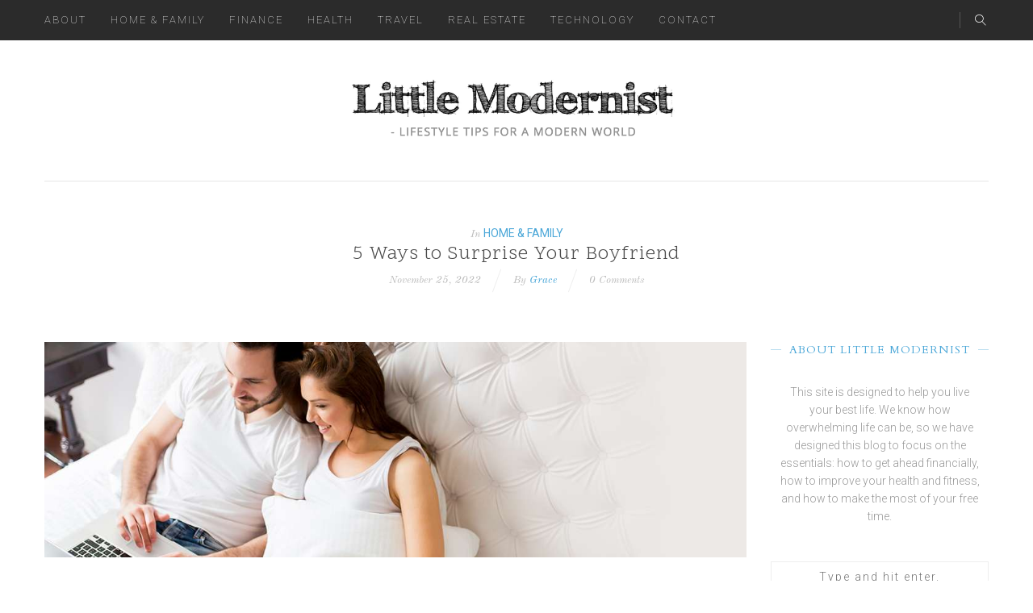

--- FILE ---
content_type: text/html; charset=UTF-8
request_url: https://www.littlemodernist.com/home-and-family/5-ways-to-surprise-your-boyfriend/
body_size: 15374
content:
<!DOCTYPE html>
<html lang="en" class="no-js">
<head>
	<!-- META -->
	<meta charset="UTF-8">
	<meta name="viewport" content="width=device-width, initial-scale=1">
	<!-- GET TEMPLATE PART - FAV ICON -->
		<!-- LINK -->
	<link rel="profile" href="https://gmpg.org/xfn/11">
	<link rel="pingback" href="https://www.littlemodernist.com/xmlrpc.php">
	<!-- SETUP -->
		<!-- WP_HEAD -->
	<meta name='robots' content='index, follow, max-image-preview:large, max-snippet:-1, max-video-preview:-1' />
	<style>img:is([sizes="auto" i], [sizes^="auto," i]) { contain-intrinsic-size: 3000px 1500px }</style>
	
	<!-- This site is optimized with the Yoast SEO plugin v24.0 - https://yoast.com/wordpress/plugins/seo/ -->
	<title>5 Ways to Surprise Your Boyfriend - Little Modernist</title>
	<link rel="canonical" href="https://www.littlemodernist.com/home-and-family/5-ways-to-surprise-your-boyfriend/" />
	<meta property="og:locale" content="en_US" />
	<meta property="og:type" content="article" />
	<meta property="og:title" content="5 Ways to Surprise Your Boyfriend - Little Modernist" />
	<meta property="og:description" content="The longer you&#8217;re in a relationship, the harder it can be to keep things interesting. I&#8217;m always looking for fun ways to surprise my partner, to help keep the romance alive and to make him know he&#8217;s really important to me. If you&#8217;re in a relationship, it&#8217;s easy to get into a rut where you&#8217;re..." />
	<meta property="og:url" content="https://www.littlemodernist.com/home-and-family/5-ways-to-surprise-your-boyfriend/" />
	<meta property="og:site_name" content="Little Modernist" />
	<meta property="article:published_time" content="2022-11-25T18:54:36+00:00" />
	<meta property="article:modified_time" content="2022-11-25T18:54:37+00:00" />
	<meta property="og:image" content="https://www.littlemodernist.com/wp-content/uploads/2018/02/mattress-buying-couple.jpeg" />
	<meta property="og:image:width" content="1140" />
	<meta property="og:image:height" content="350" />
	<meta property="og:image:type" content="image/jpeg" />
	<meta name="author" content="Grace" />
	<meta name="twitter:card" content="summary_large_image" />
	<meta name="twitter:label1" content="Written by" />
	<meta name="twitter:data1" content="Grace" />
	<meta name="twitter:label2" content="Est. reading time" />
	<meta name="twitter:data2" content="4 minutes" />
	<script type="application/ld+json" class="yoast-schema-graph">{"@context":"https://schema.org","@graph":[{"@type":"WebPage","@id":"https://www.littlemodernist.com/home-and-family/5-ways-to-surprise-your-boyfriend/","url":"https://www.littlemodernist.com/home-and-family/5-ways-to-surprise-your-boyfriend/","name":"5 Ways to Surprise Your Boyfriend - Little Modernist","isPartOf":{"@id":"https://www.littlemodernist.com/#website"},"primaryImageOfPage":{"@id":"https://www.littlemodernist.com/home-and-family/5-ways-to-surprise-your-boyfriend/#primaryimage"},"image":{"@id":"https://www.littlemodernist.com/home-and-family/5-ways-to-surprise-your-boyfriend/#primaryimage"},"thumbnailUrl":"https://www.littlemodernist.com/wp-content/uploads/2018/02/mattress-buying-couple.jpeg","datePublished":"2022-11-25T18:54:36+00:00","dateModified":"2022-11-25T18:54:37+00:00","author":{"@id":"https://www.littlemodernist.com/#/schema/person/4b0d92756382026053f77cadac858939"},"breadcrumb":{"@id":"https://www.littlemodernist.com/home-and-family/5-ways-to-surprise-your-boyfriend/#breadcrumb"},"inLanguage":"en","potentialAction":[{"@type":"ReadAction","target":["https://www.littlemodernist.com/home-and-family/5-ways-to-surprise-your-boyfriend/"]}]},{"@type":"ImageObject","inLanguage":"en","@id":"https://www.littlemodernist.com/home-and-family/5-ways-to-surprise-your-boyfriend/#primaryimage","url":"https://www.littlemodernist.com/wp-content/uploads/2018/02/mattress-buying-couple.jpeg","contentUrl":"https://www.littlemodernist.com/wp-content/uploads/2018/02/mattress-buying-couple.jpeg","width":1140,"height":350},{"@type":"BreadcrumbList","@id":"https://www.littlemodernist.com/home-and-family/5-ways-to-surprise-your-boyfriend/#breadcrumb","itemListElement":[{"@type":"ListItem","position":1,"name":"Home","item":"https://www.littlemodernist.com/"},{"@type":"ListItem","position":2,"name":"5 Ways to Surprise Your Boyfriend"}]},{"@type":"WebSite","@id":"https://www.littlemodernist.com/#website","url":"https://www.littlemodernist.com/","name":"Little Modernist","description":"- Lifestyle Tips for a Modern World","potentialAction":[{"@type":"SearchAction","target":{"@type":"EntryPoint","urlTemplate":"https://www.littlemodernist.com/?s={search_term_string}"},"query-input":{"@type":"PropertyValueSpecification","valueRequired":true,"valueName":"search_term_string"}}],"inLanguage":"en"},{"@type":"Person","@id":"https://www.littlemodernist.com/#/schema/person/4b0d92756382026053f77cadac858939","name":"Grace","image":{"@type":"ImageObject","inLanguage":"en","@id":"https://www.littlemodernist.com/#/schema/person/image/","url":"https://secure.gravatar.com/avatar/02be9a161496313d53332e2b5c5daf70?s=96&d=mm&r=g","contentUrl":"https://secure.gravatar.com/avatar/02be9a161496313d53332e2b5c5daf70?s=96&d=mm&r=g","caption":"Grace"},"url":"https://www.littlemodernist.com/author/admin/"}]}</script>
	<!-- / Yoast SEO plugin. -->


<link rel='dns-prefetch' href='//fonts.googleapis.com' />
<link rel="alternate" type="application/rss+xml" title="Little Modernist &raquo; Feed" href="https://www.littlemodernist.com/feed/" />
<link rel="alternate" type="application/rss+xml" title="Little Modernist &raquo; Comments Feed" href="https://www.littlemodernist.com/comments/feed/" />
		<meta property="og:url" content="https://www.littlemodernist.com/home-and-family/5-ways-to-surprise-your-boyfriend/" />
		<meta property="og:type" content="article" />
		<meta property="og:title" content="5 Ways to Surprise Your Boyfriend" />
		<meta property="og:description" content="<p>The longer you&#8217;re in a relationship, the harder it can be to keep things interesting. I&#8217;m always looking for fun ways to surprise my partner, to help keep the romance alive and to make him know he&#8217;s really important to me. If you&#8217;re in a relationship, it&#8217;s easy to get into a rut where you&#8217;re&#8230;</p>
" />
							<meta property="og:image" content="https://www.littlemodernist.com/wp-content/uploads/2018/02/mattress-buying-couple.jpeg" />
				<script type="text/javascript">
/* <![CDATA[ */
window._wpemojiSettings = {"baseUrl":"https:\/\/s.w.org\/images\/core\/emoji\/15.0.3\/72x72\/","ext":".png","svgUrl":"https:\/\/s.w.org\/images\/core\/emoji\/15.0.3\/svg\/","svgExt":".svg","source":{"concatemoji":"https:\/\/www.littlemodernist.com\/wp-includes\/js\/wp-emoji-release.min.js?ver=6.7.4"}};
/*! This file is auto-generated */
!function(i,n){var o,s,e;function c(e){try{var t={supportTests:e,timestamp:(new Date).valueOf()};sessionStorage.setItem(o,JSON.stringify(t))}catch(e){}}function p(e,t,n){e.clearRect(0,0,e.canvas.width,e.canvas.height),e.fillText(t,0,0);var t=new Uint32Array(e.getImageData(0,0,e.canvas.width,e.canvas.height).data),r=(e.clearRect(0,0,e.canvas.width,e.canvas.height),e.fillText(n,0,0),new Uint32Array(e.getImageData(0,0,e.canvas.width,e.canvas.height).data));return t.every(function(e,t){return e===r[t]})}function u(e,t,n){switch(t){case"flag":return n(e,"\ud83c\udff3\ufe0f\u200d\u26a7\ufe0f","\ud83c\udff3\ufe0f\u200b\u26a7\ufe0f")?!1:!n(e,"\ud83c\uddfa\ud83c\uddf3","\ud83c\uddfa\u200b\ud83c\uddf3")&&!n(e,"\ud83c\udff4\udb40\udc67\udb40\udc62\udb40\udc65\udb40\udc6e\udb40\udc67\udb40\udc7f","\ud83c\udff4\u200b\udb40\udc67\u200b\udb40\udc62\u200b\udb40\udc65\u200b\udb40\udc6e\u200b\udb40\udc67\u200b\udb40\udc7f");case"emoji":return!n(e,"\ud83d\udc26\u200d\u2b1b","\ud83d\udc26\u200b\u2b1b")}return!1}function f(e,t,n){var r="undefined"!=typeof WorkerGlobalScope&&self instanceof WorkerGlobalScope?new OffscreenCanvas(300,150):i.createElement("canvas"),a=r.getContext("2d",{willReadFrequently:!0}),o=(a.textBaseline="top",a.font="600 32px Arial",{});return e.forEach(function(e){o[e]=t(a,e,n)}),o}function t(e){var t=i.createElement("script");t.src=e,t.defer=!0,i.head.appendChild(t)}"undefined"!=typeof Promise&&(o="wpEmojiSettingsSupports",s=["flag","emoji"],n.supports={everything:!0,everythingExceptFlag:!0},e=new Promise(function(e){i.addEventListener("DOMContentLoaded",e,{once:!0})}),new Promise(function(t){var n=function(){try{var e=JSON.parse(sessionStorage.getItem(o));if("object"==typeof e&&"number"==typeof e.timestamp&&(new Date).valueOf()<e.timestamp+604800&&"object"==typeof e.supportTests)return e.supportTests}catch(e){}return null}();if(!n){if("undefined"!=typeof Worker&&"undefined"!=typeof OffscreenCanvas&&"undefined"!=typeof URL&&URL.createObjectURL&&"undefined"!=typeof Blob)try{var e="postMessage("+f.toString()+"("+[JSON.stringify(s),u.toString(),p.toString()].join(",")+"));",r=new Blob([e],{type:"text/javascript"}),a=new Worker(URL.createObjectURL(r),{name:"wpTestEmojiSupports"});return void(a.onmessage=function(e){c(n=e.data),a.terminate(),t(n)})}catch(e){}c(n=f(s,u,p))}t(n)}).then(function(e){for(var t in e)n.supports[t]=e[t],n.supports.everything=n.supports.everything&&n.supports[t],"flag"!==t&&(n.supports.everythingExceptFlag=n.supports.everythingExceptFlag&&n.supports[t]);n.supports.everythingExceptFlag=n.supports.everythingExceptFlag&&!n.supports.flag,n.DOMReady=!1,n.readyCallback=function(){n.DOMReady=!0}}).then(function(){return e}).then(function(){var e;n.supports.everything||(n.readyCallback(),(e=n.source||{}).concatemoji?t(e.concatemoji):e.wpemoji&&e.twemoji&&(t(e.twemoji),t(e.wpemoji)))}))}((window,document),window._wpemojiSettings);
/* ]]> */
</script>
<style id='wp-emoji-styles-inline-css' type='text/css'>

	img.wp-smiley, img.emoji {
		display: inline !important;
		border: none !important;
		box-shadow: none !important;
		height: 1em !important;
		width: 1em !important;
		margin: 0 0.07em !important;
		vertical-align: -0.1em !important;
		background: none !important;
		padding: 0 !important;
	}
</style>
<link rel='stylesheet' id='wp-block-library-css' href='https://www.littlemodernist.com/wp-includes/css/dist/block-library/style.min.css?ver=6.7.4' type='text/css' media='all' />
<style id='classic-theme-styles-inline-css' type='text/css'>
/*! This file is auto-generated */
.wp-block-button__link{color:#fff;background-color:#32373c;border-radius:9999px;box-shadow:none;text-decoration:none;padding:calc(.667em + 2px) calc(1.333em + 2px);font-size:1.125em}.wp-block-file__button{background:#32373c;color:#fff;text-decoration:none}
</style>
<style id='global-styles-inline-css' type='text/css'>
:root{--wp--preset--aspect-ratio--square: 1;--wp--preset--aspect-ratio--4-3: 4/3;--wp--preset--aspect-ratio--3-4: 3/4;--wp--preset--aspect-ratio--3-2: 3/2;--wp--preset--aspect-ratio--2-3: 2/3;--wp--preset--aspect-ratio--16-9: 16/9;--wp--preset--aspect-ratio--9-16: 9/16;--wp--preset--color--black: #000000;--wp--preset--color--cyan-bluish-gray: #abb8c3;--wp--preset--color--white: #ffffff;--wp--preset--color--pale-pink: #f78da7;--wp--preset--color--vivid-red: #cf2e2e;--wp--preset--color--luminous-vivid-orange: #ff6900;--wp--preset--color--luminous-vivid-amber: #fcb900;--wp--preset--color--light-green-cyan: #7bdcb5;--wp--preset--color--vivid-green-cyan: #00d084;--wp--preset--color--pale-cyan-blue: #8ed1fc;--wp--preset--color--vivid-cyan-blue: #0693e3;--wp--preset--color--vivid-purple: #9b51e0;--wp--preset--gradient--vivid-cyan-blue-to-vivid-purple: linear-gradient(135deg,rgba(6,147,227,1) 0%,rgb(155,81,224) 100%);--wp--preset--gradient--light-green-cyan-to-vivid-green-cyan: linear-gradient(135deg,rgb(122,220,180) 0%,rgb(0,208,130) 100%);--wp--preset--gradient--luminous-vivid-amber-to-luminous-vivid-orange: linear-gradient(135deg,rgba(252,185,0,1) 0%,rgba(255,105,0,1) 100%);--wp--preset--gradient--luminous-vivid-orange-to-vivid-red: linear-gradient(135deg,rgba(255,105,0,1) 0%,rgb(207,46,46) 100%);--wp--preset--gradient--very-light-gray-to-cyan-bluish-gray: linear-gradient(135deg,rgb(238,238,238) 0%,rgb(169,184,195) 100%);--wp--preset--gradient--cool-to-warm-spectrum: linear-gradient(135deg,rgb(74,234,220) 0%,rgb(151,120,209) 20%,rgb(207,42,186) 40%,rgb(238,44,130) 60%,rgb(251,105,98) 80%,rgb(254,248,76) 100%);--wp--preset--gradient--blush-light-purple: linear-gradient(135deg,rgb(255,206,236) 0%,rgb(152,150,240) 100%);--wp--preset--gradient--blush-bordeaux: linear-gradient(135deg,rgb(254,205,165) 0%,rgb(254,45,45) 50%,rgb(107,0,62) 100%);--wp--preset--gradient--luminous-dusk: linear-gradient(135deg,rgb(255,203,112) 0%,rgb(199,81,192) 50%,rgb(65,88,208) 100%);--wp--preset--gradient--pale-ocean: linear-gradient(135deg,rgb(255,245,203) 0%,rgb(182,227,212) 50%,rgb(51,167,181) 100%);--wp--preset--gradient--electric-grass: linear-gradient(135deg,rgb(202,248,128) 0%,rgb(113,206,126) 100%);--wp--preset--gradient--midnight: linear-gradient(135deg,rgb(2,3,129) 0%,rgb(40,116,252) 100%);--wp--preset--font-size--small: 13px;--wp--preset--font-size--medium: 20px;--wp--preset--font-size--large: 36px;--wp--preset--font-size--x-large: 42px;--wp--preset--spacing--20: 0.44rem;--wp--preset--spacing--30: 0.67rem;--wp--preset--spacing--40: 1rem;--wp--preset--spacing--50: 1.5rem;--wp--preset--spacing--60: 2.25rem;--wp--preset--spacing--70: 3.38rem;--wp--preset--spacing--80: 5.06rem;--wp--preset--shadow--natural: 6px 6px 9px rgba(0, 0, 0, 0.2);--wp--preset--shadow--deep: 12px 12px 50px rgba(0, 0, 0, 0.4);--wp--preset--shadow--sharp: 6px 6px 0px rgba(0, 0, 0, 0.2);--wp--preset--shadow--outlined: 6px 6px 0px -3px rgba(255, 255, 255, 1), 6px 6px rgba(0, 0, 0, 1);--wp--preset--shadow--crisp: 6px 6px 0px rgba(0, 0, 0, 1);}:where(.is-layout-flex){gap: 0.5em;}:where(.is-layout-grid){gap: 0.5em;}body .is-layout-flex{display: flex;}.is-layout-flex{flex-wrap: wrap;align-items: center;}.is-layout-flex > :is(*, div){margin: 0;}body .is-layout-grid{display: grid;}.is-layout-grid > :is(*, div){margin: 0;}:where(.wp-block-columns.is-layout-flex){gap: 2em;}:where(.wp-block-columns.is-layout-grid){gap: 2em;}:where(.wp-block-post-template.is-layout-flex){gap: 1.25em;}:where(.wp-block-post-template.is-layout-grid){gap: 1.25em;}.has-black-color{color: var(--wp--preset--color--black) !important;}.has-cyan-bluish-gray-color{color: var(--wp--preset--color--cyan-bluish-gray) !important;}.has-white-color{color: var(--wp--preset--color--white) !important;}.has-pale-pink-color{color: var(--wp--preset--color--pale-pink) !important;}.has-vivid-red-color{color: var(--wp--preset--color--vivid-red) !important;}.has-luminous-vivid-orange-color{color: var(--wp--preset--color--luminous-vivid-orange) !important;}.has-luminous-vivid-amber-color{color: var(--wp--preset--color--luminous-vivid-amber) !important;}.has-light-green-cyan-color{color: var(--wp--preset--color--light-green-cyan) !important;}.has-vivid-green-cyan-color{color: var(--wp--preset--color--vivid-green-cyan) !important;}.has-pale-cyan-blue-color{color: var(--wp--preset--color--pale-cyan-blue) !important;}.has-vivid-cyan-blue-color{color: var(--wp--preset--color--vivid-cyan-blue) !important;}.has-vivid-purple-color{color: var(--wp--preset--color--vivid-purple) !important;}.has-black-background-color{background-color: var(--wp--preset--color--black) !important;}.has-cyan-bluish-gray-background-color{background-color: var(--wp--preset--color--cyan-bluish-gray) !important;}.has-white-background-color{background-color: var(--wp--preset--color--white) !important;}.has-pale-pink-background-color{background-color: var(--wp--preset--color--pale-pink) !important;}.has-vivid-red-background-color{background-color: var(--wp--preset--color--vivid-red) !important;}.has-luminous-vivid-orange-background-color{background-color: var(--wp--preset--color--luminous-vivid-orange) !important;}.has-luminous-vivid-amber-background-color{background-color: var(--wp--preset--color--luminous-vivid-amber) !important;}.has-light-green-cyan-background-color{background-color: var(--wp--preset--color--light-green-cyan) !important;}.has-vivid-green-cyan-background-color{background-color: var(--wp--preset--color--vivid-green-cyan) !important;}.has-pale-cyan-blue-background-color{background-color: var(--wp--preset--color--pale-cyan-blue) !important;}.has-vivid-cyan-blue-background-color{background-color: var(--wp--preset--color--vivid-cyan-blue) !important;}.has-vivid-purple-background-color{background-color: var(--wp--preset--color--vivid-purple) !important;}.has-black-border-color{border-color: var(--wp--preset--color--black) !important;}.has-cyan-bluish-gray-border-color{border-color: var(--wp--preset--color--cyan-bluish-gray) !important;}.has-white-border-color{border-color: var(--wp--preset--color--white) !important;}.has-pale-pink-border-color{border-color: var(--wp--preset--color--pale-pink) !important;}.has-vivid-red-border-color{border-color: var(--wp--preset--color--vivid-red) !important;}.has-luminous-vivid-orange-border-color{border-color: var(--wp--preset--color--luminous-vivid-orange) !important;}.has-luminous-vivid-amber-border-color{border-color: var(--wp--preset--color--luminous-vivid-amber) !important;}.has-light-green-cyan-border-color{border-color: var(--wp--preset--color--light-green-cyan) !important;}.has-vivid-green-cyan-border-color{border-color: var(--wp--preset--color--vivid-green-cyan) !important;}.has-pale-cyan-blue-border-color{border-color: var(--wp--preset--color--pale-cyan-blue) !important;}.has-vivid-cyan-blue-border-color{border-color: var(--wp--preset--color--vivid-cyan-blue) !important;}.has-vivid-purple-border-color{border-color: var(--wp--preset--color--vivid-purple) !important;}.has-vivid-cyan-blue-to-vivid-purple-gradient-background{background: var(--wp--preset--gradient--vivid-cyan-blue-to-vivid-purple) !important;}.has-light-green-cyan-to-vivid-green-cyan-gradient-background{background: var(--wp--preset--gradient--light-green-cyan-to-vivid-green-cyan) !important;}.has-luminous-vivid-amber-to-luminous-vivid-orange-gradient-background{background: var(--wp--preset--gradient--luminous-vivid-amber-to-luminous-vivid-orange) !important;}.has-luminous-vivid-orange-to-vivid-red-gradient-background{background: var(--wp--preset--gradient--luminous-vivid-orange-to-vivid-red) !important;}.has-very-light-gray-to-cyan-bluish-gray-gradient-background{background: var(--wp--preset--gradient--very-light-gray-to-cyan-bluish-gray) !important;}.has-cool-to-warm-spectrum-gradient-background{background: var(--wp--preset--gradient--cool-to-warm-spectrum) !important;}.has-blush-light-purple-gradient-background{background: var(--wp--preset--gradient--blush-light-purple) !important;}.has-blush-bordeaux-gradient-background{background: var(--wp--preset--gradient--blush-bordeaux) !important;}.has-luminous-dusk-gradient-background{background: var(--wp--preset--gradient--luminous-dusk) !important;}.has-pale-ocean-gradient-background{background: var(--wp--preset--gradient--pale-ocean) !important;}.has-electric-grass-gradient-background{background: var(--wp--preset--gradient--electric-grass) !important;}.has-midnight-gradient-background{background: var(--wp--preset--gradient--midnight) !important;}.has-small-font-size{font-size: var(--wp--preset--font-size--small) !important;}.has-medium-font-size{font-size: var(--wp--preset--font-size--medium) !important;}.has-large-font-size{font-size: var(--wp--preset--font-size--large) !important;}.has-x-large-font-size{font-size: var(--wp--preset--font-size--x-large) !important;}
:where(.wp-block-post-template.is-layout-flex){gap: 1.25em;}:where(.wp-block-post-template.is-layout-grid){gap: 1.25em;}
:where(.wp-block-columns.is-layout-flex){gap: 2em;}:where(.wp-block-columns.is-layout-grid){gap: 2em;}
:root :where(.wp-block-pullquote){font-size: 1.5em;line-height: 1.6;}
</style>
<link rel='stylesheet' id='contact-form-7-css' href='https://www.littlemodernist.com/wp-content/plugins/contact-form-7/includes/css/styles.css?ver=6.0.1' type='text/css' media='all' />
<link rel='stylesheet' id='htheme-styles-css' href='https://www.littlemodernist.com/wp-content/themes/hello-friday/htheme/assets/css/herotheme_theme_styles.css?ver=6.7.4' type='text/css' media='all' />
<style id='htheme-styles-inline-css' type='text/css'>

				.htheme_row_signup{	
					background-color:#EFEFEF;
				}
			
			.htheme_logo_holder img{				
			}
			.htheme_nav_logo img{
				height:30px;
			}
		
				.owl-stage-outer{
					overflow:hidden;
				}
			
				.htheme_nav_social_items .htheme_icon_facebook:after{
					color:#FFFFFF !important;
				}
				.htheme_nav_social_items .htheme_icon_facebook:hover:after{
					color:#DB6C86 !important;
				}
			
				.htheme_nav_social_items .htheme_icon_twitter:after{
					color:#FFFFFF !important;
				}
				.htheme_nav_social_items .htheme_icon_twitter:hover:after{
					color:#DB6C86 !important;
				}
			
				.htheme_nav_social_items .htheme_icon_googleplus:after{
					color:#FFFFFF !important;
				}
				.htheme_nav_social_items .htheme_icon_googleplus:hover:after{
					color:#DB6C86 !important;
				}
			
				.htheme_nav_social_items .htheme_icon_vimeo:after{
					color:#FFFFFF !important;
				}
				.htheme_nav_social_items .htheme_icon_vimeo:hover:after{
					color:#DB6C86 !important;
				}
			
				.htheme_nav_social_items .htheme_icon_dribble:after{
					color:#FFFFFF !important;
				}
				.htheme_nav_social_items .htheme_icon_dribble:hover:after{
					color:#DB6C86 !important;
				}
			
				.htheme_nav_social_items .htheme_icon_pinterest:after{
					color:#FFFFFF !important;
				}
				.htheme_nav_social_items .htheme_icon_pinterest:hover:after{
					color:#DB6C86 !important;
				}
			
				.htheme_nav_social_items .htheme_icon_youtube:after{
					color:#FFFFFF !important;
				}
				.htheme_nav_social_items .htheme_icon_youtube:hover:after{
					color:#DB6C86 !important;
				}
			
				.htheme_nav_social_items .htheme_icon_tumblr:after{
					color:#FFFFFF !important;
				}
				.htheme_nav_social_items .htheme_icon_tumblr:hover:after{
					color:#DB6C86 !important;
				}
			
				.htheme_nav_social_items .htheme_icon_linkedin:after{
					color:#FFFFFF !important;
				}
				.htheme_nav_social_items .htheme_icon_linkedin:hover:after{
					color:#DB6C86 !important;
				}
			
				.htheme_nav_social_items .htheme_icon_rss:after{
					color:#FFFFFF !important;
				}
				.htheme_nav_social_items .htheme_icon_rss:hover:after{
					color:#DB6C86 !important;
				}
			
				.htheme_nav_social_items .htheme_icon_behance:after{
					color:#FFFFFF !important;
				}
				.htheme_nav_social_items .htheme_icon_behance:hover:after{
					color:#DB6C86 !important;
				}
			
				.htheme_nav_social_items .htheme_icon_instagram:after{
					color:#FFFFFF !important;
				}
				.htheme_nav_social_items .htheme_icon_instagram:hover:after{
					color:#DB6C86 !important;
				}
			
				.htheme_nav_social_items .htheme_icon_flickr:after{
					color:#FFFFFF !important;
				}
				.htheme_nav_social_items .htheme_icon_flickr:hover:after{
					color:#DB6C86 !important;
				}
			
			.htheme_nav_search .htheme_icon_search:after,
			.htheme_nav_search .htheme_icon_search:before{
				color:#FFFFFF !important;
			}
		
			.htheme_nav_account .htheme_nav_icon:after{
				color:#FFFFFF !important;
			}
		
					.htheme_header .htheme_container_nav,
					.woocommerce-MyAccount-navigation ul{
						background:rgba(43,43,43, 100);
					}
					.htheme_primary_nav nav ul li > a,
					.woocommerce-account .woocommerce-MyAccount-navigation ul li a{
						color:#FFFFFF;
						font-family:Roboto;
						font-weight:100 !important;font-style:inherit;;
						font-size:13px;
						text-transform:uppercase;
						letter-spacing:2px;
					}
					.htheme_row_search input,
					.htheme_icon_search_btn:after,
					.htheme_icon_dropdown > a:after{
						color:#FFFFFF !important;
					}
					.htheme_primary_nav nav ul li > a:hover,
					.htheme_primary_nav nav ul li > a:hover:after{
						color:#DB6C86;
					}
					.current_page_item a,
					.woocommerce-account .woocommerce-MyAccount-navigation ul li a:hover,
					.woocommerce-account .woocommerce-MyAccount-navigation ul li.is-active a{
						color:#DB6C86 !important;
					}
					.woocommerce div.product .woocommerce-tabs ul.tabs li a{
						color:#4A4A4A;
						font-family:Roboto;
						font-weight:300 !important;font-style:inherit;;
						font-size:13px;
						text-transform:uppercase;
						letter-spacing:2px;
						text-decoration:none !important;
					}
				
					.htheme_primary_nav nav ul li > ul{
						background:rgba(43,43,43, 1);
					}
					.htheme_primary_nav nav ul li > ul li a{
						color:#B2B2B2;
						font-family:Roboto;
						font-weight:100 !important;font-style:inherit;;
						font-size:13px;
						text-transform:uppercase;
						letter-spacing:normal;
					}
					.htheme_primary_nav nav ul li > ul li a:hover,
					.htheme_primary_nav nav ul li > ul li a:hover:after{
						color:#FFFFFF;
					}
				
					.htheme_default_content,
					.htheme_sidebar_source ul,
					.htheme_sidebar_source ol,
					.htheme_sidebar_source,
					.htheme_no_posts,
					.htheme_image_text_content,
					.htheme_not_single .format-quote .htheme_quote_description,
					.htheme_author p,
					#recentcomments .recentcomments a,
					.htheme_404_desc,
					div.wpcf7-response-output,
					.woocommerce-result-count,
					.woocommerce-ordering .orderby,
					.summary p,
					#tab-description,
					.comment-text .description,
					.woocommerce-noreviews,
					.woocommerce-message,
					.pp_details .currentTextHolder,
					.htheme_icon_nav_cart span,
					.comment-reply-title{
						color:#999999;
						font-family:Roboto;
						font-weight:300 !important;font-style:inherit;;
						font-size:14px;
						text-transform:inherit;
						letter-spacing:normal;
						line-height:22px;
					}
					.htheme_icon_comments{
						font-family:Roboto;
						font-weight:300 !important;font-style:inherit;;
						color:#999999;
					}
					.htheme_sidebar_source a{
						color:#999999;
						text-decoration:none;
					}
						.htheme_sidebar_source ul .children{
							font-size:12px;
						}
					.htheme_page_heading_divider,
					.htheme_signup_button:after{					
						color:#4BA7D8;						
					}
					.htheme_field_error input{
						border-color:#4BA7D8;
					}
					div.wpcf7-validation-errors{
						border-color:#4BA7D8 !important;
					}
					.htheme_form_status_message{
						font-family:Roboto;
						font-weight:300 !important;font-style:inherit;;
						font-size:14px;
						text-transform:inherit;
						letter-spacing:normal;
						line-height:22px;
					}
					.htheme_not_single .format-quote .htheme_default_content:after,
					.htheme_default_content blockquote:before{
						color:#4BA7D8;
					}
					.wpcf7-not-valid-tip{
						color:#4BA7D8 !important;
					}	
					.htheme_instagram_details span{
						font-family:Roboto;
						font-size:12px;
					}
					.htheme_recent_comment span{
						font-family:Roboto;
						font-weight:300 !important;font-style:inherit;;
					}
					.htheme_form_success,
					.htheme_form_error{
						background-color:#4A4A4A;
					}
					ul.product_list_widget li:hover .product-title,
					.woocommerce div.product .stock{
						color:#4BA7D8 !important;	
					}
					.woocommerce a.remove,
					.woocommerce-thankyou-order-received,
					.summary .star-rating span:before,
					.summary .star-rating:before,
					.comment-text .star-rating:before,
					.comment-text .star-rating span:before{
						color:#4BA7D8 !important;	
					}
					.woocommerce a.remove:hover,
					.woocommerce span.onsale{
						background-color: #4BA7D8 !important;	
					}
					.order .order-total span,
					.order .order-total,
					.woocommerce table.my_account_orders,
					.woocommerce-MyAccount-orders thead *,
					.reset_variations,
					.shop_attributes{
						color:#999999 !important;
						font-family:Roboto !important;
						font-weight:300 !important;font-style:inherit; !important;
						font-size:14px !important;
						text-transform:inherit !important;
						letter-spacing:normal !important;
						line-height:22px !important;
					}
					.htheme_popup_slider .owl-stage-outer .htheme_post_media_caption{
						font-family:Roboto !important;
						font-weight:300 !important;font-style:inherit; !important;
						text-transform:inherit !important;
						letter-spacing:normal !important;
					}
				
					h1,
					a.htheme_no_logo,
					.htheme_404_main{
						color:#4A4A4A;
						font-family:Scope One;
						font-weight:400 !important;font-style:inherit;;
						font-size:24px;
						text-transform:inherit;
						letter-spacing:1px;
						line-height:24px;
					}					
				
					h2{
						color:#4A4A4A;
						font-family:Scope One;
						font-weight:400 !important;font-style:inherit;;
						font-size:30px;
						text-transform:uppercase;
						letter-spacing:2px;
						line-height:30px;
					}					
				
					h3,
					h3 a,
					.woocommerce legend,
					.order-total{
						color:#4A4A4A !important;
						font-family:Scope One;
						font-weight:400 !important;font-style:inherit;;
						font-size:20px;
						text-transform:inherit;
						letter-spacing:1px;
					}
					.htheme_icon_launch_arrow:after{
						color:#4A4A4A !important;
					}
					.htheme_launch_overlay{
						border-color:#4A4A4A !important;
					}
					.htheme_default_logo_text_inner a{
						color:#4A4A4A;
						font-family:Scope One;
						font-weight:400 !important;font-style:inherit;;
						font-size:20px;
						text-transform:inherit;
						letter-spacing:1px;
						text-decoration:none;
					}
				
					h4,
					.htheme_search_item a,
					.htheme_category_inner,
					.htheme_sidebar_source table thead th,
					.htheme_next_prev span.post-title,
					.htheme_content_heading span,
					.htheme_content_heading span a,
					.htheme_not_single .format-quote .htheme_has_social_avatar span:first-child,
					.htheme_recap_title,
					.woocommerce ul.products li.product h3,
					.added_to_cart,
					.product h2,					
					.woocommerce #reviews h3,
					.cart_totals h2,
					.woocommerce-order-received h2,
					.woocommerce-Address-title h3{
						color:#4A4A4A;
						font-family:Scope One;
						font-weight:400 !important;font-style:inherit;;
						font-size:16px;
						text-transform:inherit;
						letter-spacing:1px;
						text-decoration:none;
					}
					.htheme_sidebar_source h4:after{
						background-color:#4A4A4A;
					}
					.woocommerce div.product p.price,					
					.woocommerce div.product p.price ins,
					.woocommerce-review-link,
					.woocommerce-variation-price .price{
						color:#4A4A4A !important;
						font-family:Scope One !important;
						font-weight:400 !important;font-style:inherit; !important;
						font-size:16px !important;
						text-transform:inherit !important;
						letter-spacing:1px !important;
						text-decoration:none !important;
					}
				
					h5,
					h5 a,
					.htheme_sidebar_source table caption,
					.posted_in span,
					.tagged_as span,
					.sku_wrapper,
					.posted_in a,
					.tagged_as a,
					.posted_in,
					.tagged_as{
						color:#4A4A4A;
						font-family:Scope One;
						font-weight:400 !important;font-style:inherit;;
						font-size:14px;
						text-transform:uppercase;
						letter-spacing:1.5px;
						text-decoration:none;
					}
					.htheme_sidebar_source h5:after{
						background-color:#4A4A4A;
					}
					.htheme_content_heading:after{
						background-color:#EEEEEE;
					}
				
					h6,
					cite,
					.wp-caption-text,
					.no-comments,
					.htheme_image_text_sub,
					.widget_recent_entries a,
					#recentcomments .recentcomments,
					.htheme_404_sub,
					.product_list_widget li a .product-title,
					.widget_shopping_cart_content .total{
						color:#4A4A4A;
						font-family:Scope One;
						font-weight:400 !important;font-style:inherit;;
						font-size:15px;
						text-transform:inherit;
						letter-spacing:normal;
						text-decoration:none;
					}
					.woocommerce div.product .summary .price,
					.woocommerce div.product .summary .price del,
					.woocommerce div.product .summary .price ins{
						color:#4A4A4A !important;
						font-family:Scope One !important;
						font-weight:700 !important;
						font-size:15px !important;
						text-transform:inherit !important;
						letter-spacing:normal !important;
					}
				
					label,
					.woocommerce span.onsale{
						color:#999999;
						font-family:Roboto;
						font-weight:300 !important;font-style:inherit;;
						font-size:14px;
						text-transform:inherit;
						letter-spacing:2px;
					}
				
					input[type=text],
					input[type=email],
					input[type=tel],
					input[type=password],
					select,
					textarea,
					.woocommerce form .country_select,
					.select2-drop{
						color:#999999;
						font-family:Roboto;
						font-weight:300 !important;font-style:inherit;;
						font-size:14px;
						text-transform:inherit;
						letter-spacing:2px;
					}
				
					h5,
					h5 a,
					.htheme_sidebar_source table caption{
						color:#4BA7D8;
						font-family:Cardo;
						font-weight:400 !important;font-style:inherit;;
						font-size:14px;
						text-transform:uppercase;
						letter-spacing:1px;
						text-decoration:none;
					}
					.htheme_sidebar_source h5:after{
						background:rgb(75,167,216);
						background:rgba(75,167,216, 0.4);
					}
					.htheme_content_heading:after{
						background-color:#EEEEEE;
					}
				
					.htheme_slide_content h1{
						color:#4A4A4A !important;
						font-family:Scope One !important;
						font-weight:400 !important;font-style:inherit; !important;
						font-size:24px !important;
						text-transform:inherit !important;
						letter-spacing:0.5px !important;
						line-height:26px !important;						
					}
				
					.htheme_default_content a,
					.logged-in-as a,
					.comment-notes,
					.comment-notes a,
					.woocommerce nav.woocommerce-pagination ul li a, 
					.woocommerce nav.woocommerce-pagination ul li span{
						color:#999999;
						font-family:Roboto;
						font-weight:300 !important;font-style:inherit;;
						font-size:14px;
						text-transform:inherit;
						letter-spacing:normal;
						text-decoration:none;
					}					
					.htheme_heading_social div:after,
					.htheme_heading_social a:after{
						color:#999999;
					}
				
					.htheme_default_content a:hover,
					.logged-in-as a:hover,
					.comment-notes a:hover{
						color:#4BA7D8 !important;
						font-family:Roboto;
						font-weight:300 !important;font-style:inherit;;
						font-size:14px;
						text-transform:inherit;
						letter-spacing:normal;
					}
					.htheme_post_category a:hover,					
					.htheme_content_heading span a:hover{
						color:#4BA7D8;
						text-decoration:none;
					}					
					.htheme_heading_social div:hover:after,
					.htheme_heading_social a:hover:after{
						color:#4BA7D8;
					}
					.htheme_sidebar_source a:hover,
					#recentcomments .recentcomments a:hover{
						color:#4BA7D8;
					}
				
					.htheme_post_social span,
					.htheme_post_category span,
					.htheme_post_category span a,
					.htheme_category_label span,
					.htheme_page_heading span span,
					.htheme_page_heading span span a{
						color:#4BA7D8;
						font-family:Roboto;
						font-weight:400 !important;font-style:inherit;;
						font-size:14px;
						text-transform:uppercase;
						letter-spacing:normal;
						text-decoration:none !important;
					}					
					.htheme_media_popup_btn span{
						color:#4BA7D8 !important;
						font-family:Roboto !important;
						font-weight:400 !important;font-style:inherit; !important;
						font-size:14px;
						text-transform:uppercase !important;
						letter-spacing:normal !important;
						line-height:17px !important;
						text-decoration:none !important;
					}					
					.htheme_post_category span a,
					.htheme_category_label span{
						font-style: normal !important;
					}
				
					.htheme_post_date,
					.htheme_author_date,
					.htheme_category_label,
					.htheme_post_category,
					.htheme_post_social span:first-child a,
					.htheme_post_social span:first-child,
					.htheme_additional_info p,
					.htheme_header_post_details,					
					.htheme_next_prev .screen-reader-text,
					.htheme_instagram_inner span,
					.post-date,
					.htheme_page_heading_image span:first-child,
					.htheme_page_heading_image span:last-child,
					.htheme_page_heading span,
					.htheme_comment_date a,					
					.reply a,
					.htheme_comments_pager a,
					.woocommerce ul.products li.product .price,
					.product_list_widget del, .product_list_widget ins,
					.widget_recent_reviews .reviewer,
					.woocommerce #reviews #comments ol.commentlist li .comment-text p.meta,
					.woocommerce #reviews #comments ol.commentlist li .comment-text p.meta strong{
						color:#BCBCBC !important;
						font-family:Old Standard TT;
						font-style:italic;;
						font-size:13px;
						text-transform:capitalize;
						letter-spacing:normal;
					}
					.htheme_author_date span,
					.htheme_post_social span:first-child,
					.htheme_header_post_details span,
					.htheme_next_prev .screen-reader-text,
					.reply a,
					.htheme_comments_pager a,
					.woocommerce #reviews #comments ol.commentlist li .comment-text p.meta strong{
						color:#4BA7D8 !important;
						text-decoration:none;
					}		
					.htheme_search_date{
						color:#BCBCBC !important;
						font-family:Old Standard TT !important;
						font-style:italic; !important;
						font-size:13px !important;
						text-transform:capitalize !important;
						letter-spacing:normal !important;
					}
				
					.htheme_continue_reading{
						color:#4BA7D8 !important;
						font-family:Scope One;
						font-weight:400 !important;font-style:inherit;;
						font-size:14px;
						text-transform:inherit;
						letter-spacing:normal;
						text-decoration:none;
					}
					.htheme_continue_reading:before{
						 background-color:#4BA7D8;
					}					
					.quantity input{
						color:#4BA7D8 !important;
						font-family:Scope One;
						font-weight:400 !important;font-style:inherit;;
						font-size:14px !important;
						text-transform:inherit !important;
						letter-spacing:normal !important;
						text-decoration:none !important;
					}					
				
				.htheme_footer{	
					background-color:#2B2B2B;
				}
			
				.htheme_footer_cols{	
					background-color:#242424;
				}
			
					.htheme_footer_heading{
						color:#C9C9CB !important;
						font-family:Roboto !important;
						font-weight:300 !important;font-style:inherit;;
						font-size:15px !important;
						text-transform:uppercase !important;
						letter-spacing:0.5px !important;
					}
				
					.htheme_footer_cols p, .htheme_footer_cols{
						color:#777777;
						font-family:Roboto;
						font-weight:300 !important;font-style:inherit;;
						font-size:12px;
						text-transform:none;
						letter-spacing:normal;
					}
					.htheme_footer_cols .widget ul li a, .htheme_footer_cols * a{
						color:#BBBBBB;
						font-family:Roboto;
						font-weight:300 !important;font-style:inherit;;
						font-size:12px;
						text-transform:none;
						letter-spacing:normal;
					}
					.htheme_footer_cols .widget ul li a:hover, .htheme_footer_cols * a:hover{
						color:#EFEFEF;
					}
				
					.htheme_footer_layout_one .htheme_nav_right a,
					.htheme_footer_layout_one .htheme_nav_icon span{
						color:#FFFFFF;
						font-family:Roboto;
						font-weight:300 !important;font-style:inherit;;
						font-size:12px;
						text-transform:none;
						letter-spacing:normal;
					}
					.htheme_footer_layout_one .htheme_nav_icon:after{
						color:#FFFFFF;
					}
					.htheme_footer_layout_one .htheme_nav_right a:hover,
					.htheme_footer_layout_one .htheme_nav_icon:hover span,
					.htheme_footer_layout_one .htheme_nav_icon:hover:after{
						color:#BBBBBB !important;
					}
				
					.htheme_footer_nav nav a{
						color:#DDDDDD;
						font-family:EB Garamond;
						font-weight:400 !important;font-style:inherit;;
						font-size:13px;
						text-transform:inherit;
						letter-spacing:normal;
					}
					.htheme_footer_nav nav a:hover{
						color:#DDDDDD;
					}
				
				.htheme_post_social div:after,
				.htheme_author_social a:after,
				.htheme_sidebar .htheme_sidebar_follow a:after,
				.htheme_post_social .htheme_nav_icon:after,
				.summary .htheme_nav_icon:after{
					color:#BCBCBC;
				}				
			
				.htheme_post_social div:hover:after,
				.htheme_author_social a:hover:after,
				.htheme_sidebar .htheme_sidebar_follow a:hover:after,
				.htheme_post_social .htheme_nav_icon:hover:after,
				.summary .htheme_nav_icon:hover:after{
					color:#2B2B2B;
				}
			
						.htheme_pager_holder .prev,
						.htheme_pager_holder .next,
						.submit,
						.htheme_button,
						.wpcf7-submit,
						.button,
						.wc-proceed-to-checkout .button,
						.return-to-shop a{
							background:rgba(75,167,216, 1) !important;
							color:#FFFFFF !important;
							font-family:Roboto !important;
							font-weight:300 !important;font-style:inherit;;
							font-size:14px !important;
							text-transform:uppercase !important;
							letter-spacing:1.5px !important;
							-webkit-appearance: none;
							-webkit-border-radius:0; -moz-border-radius:0; border-radius:0;
							border:1px solid #4BA7D8 !important;
						}
						.htheme_pager_holder .prev:hover,
						.htheme_pager_holder .next:hover,
						.submit:hover,
						.htheme_button:hover,
						.wpcf7-submit:hover,
						.button:hover,
						.wc-proceed-to-checkout .button:hover,
						.return-to-shop a:hover{
							background-color:#4BA7D8 !important;
							color:#E4E4E4 !important;
							border:1px solid #4BA7D8;
						}			
						.htheme_pager_holder .prev:after,
						.htheme_pager_holder .next:after{
							color:#4BA7D8 !important;
						}
					
						.htheme_sidebar_right .tagcloud a,
						.htheme_sidebar_left .tagcloud a,
						.htheme_post_tags a,
						.tagcloud a{
							background:rgba(255,255,255, 1);
							color:#BCBCBC !important;
							font-family:Roboto !important;
							font-weight:300 !important;font-style:inherit; !important;
							font-size:12px !important;
							text-transform:uppercase !important;
							letter-spacing:1.5px !important;
						}
						.htheme_sidebar_right .tagcloud a:hover,
						.htheme_sidebar_left .tagcloud a:hover,
						.htheme_post_tags a:hover,
						.tagcloud a:hover{
							background-color:#505050;
							font-weight:300 !important;font-style:inherit; !important;
							color:#FFFFFF !important;
						}
					
						.htheme_default_content blockquote,						
						.htheme_not_single .format-quote .htheme_default_content,
						.single .format-quote .htheme_default_content p:first-child{							
							color:#515151;
							font-family:Roboto;
							font-weight:100 !important;font-style:italic;;
							font-size:20px;
							text-transform:inherit;
							letter-spacing:1px;
						}
					
.htheme_page_loader{ display:none !important; }
</style>
<link rel='stylesheet' id='htheme-woo-styles-css' href='https://www.littlemodernist.com/wp-content/themes/hello-friday/htheme/assets/css/herotheme_theme_woo_styles.css?ver=6.7.4' type='text/css' media='all' />
<link rel='stylesheet' id='htheme-fonts-css' href='https://www.littlemodernist.com/wp-content/themes/hello-friday/htheme/assets/css/herotheme_fonts.css?ver=6.7.4' type='text/css' media='all' />
<link rel='stylesheet' id='htheme-owl-styles-css' href='https://www.littlemodernist.com/wp-content/themes/hello-friday/htheme/assets/css/owl.carousel.css?ver=6.7.4' type='text/css' media='all' />
<link rel='stylesheet' id='htheme-google-fonts-css' href='//fonts.googleapis.com/css?family=Roboto%3A300%7CScope+One%3Aregular%7CCardo%3Aregular%7CRoboto%3Aregular%7COld+Standard+TT%3Aitalic%7CRoboto%3A100%7CEB+Garamond%3Aregular%7CRoboto%3A100italic&#038;ver=1.0.0' type='text/css' media='all' />
<script>if (document.location.protocol != "https:") {document.location = document.URL.replace(/^http:/i, "https:");}</script><script type="text/javascript" src="https://www.littlemodernist.com/wp-includes/js/jquery/jquery.min.js?ver=3.7.1" id="jquery-core-js"></script>
<script type="text/javascript" src="https://www.littlemodernist.com/wp-includes/js/jquery/jquery-migrate.min.js?ver=3.4.1" id="jquery-migrate-js"></script>
<script type="text/javascript" src="https://www.littlemodernist.com/wp-content/themes/hello-friday/htheme/assets/js/jquery.mobile.js?ver=6.7.4" id="htheme-mobile-js"></script>
<link rel="https://api.w.org/" href="https://www.littlemodernist.com/wp-json/" /><link rel="alternate" title="JSON" type="application/json" href="https://www.littlemodernist.com/wp-json/wp/v2/posts/3645" /><link rel="EditURI" type="application/rsd+xml" title="RSD" href="https://www.littlemodernist.com/xmlrpc.php?rsd" />
<meta name="generator" content="WordPress 6.7.4" />
<link rel='shortlink' href='https://www.littlemodernist.com/?p=3645' />
<link rel="alternate" title="oEmbed (JSON)" type="application/json+oembed" href="https://www.littlemodernist.com/wp-json/oembed/1.0/embed?url=https%3A%2F%2Fwww.littlemodernist.com%2Fhome-and-family%2F5-ways-to-surprise-your-boyfriend%2F" />
<link rel="alternate" title="oEmbed (XML)" type="text/xml+oembed" href="https://www.littlemodernist.com/wp-json/oembed/1.0/embed?url=https%3A%2F%2Fwww.littlemodernist.com%2Fhome-and-family%2F5-ways-to-surprise-your-boyfriend%2F&#038;format=xml" />
	<script type="text/javascript">
		var ajaxurl = 'https://www.littlemodernist.com/wp-admin/admin-ajax.php';
	</script>
	
        <script
            type="text/javascript">var ajaxurl = 'https://www.littlemodernist.com/wp-admin/admin-ajax.php';</script>

        </head>
<body class="post-template-default single single-post postid-3645 single-format-standard htheme_basic_class">
<div class="htheme_back_to_top">

</div>
<!-- ROW :: START -->
<div class="htheme_row htheme_no_margin htheme_header">
	<div class="htheme_container_nav">
		<div class="htheme_primary_nav">
			<nav>
									<div class="htheme_nav_logo htheme_sticky_logo_none">
											</div>
				<div class="menu-top-menu-container"><ul id="primary" class=""><li id="menu-item-11" class="menu-item menu-item-type-post_type menu-item-object-page menu-item-11"><a href="https://www.littlemodernist.com/about/">About</a></li>
<li id="menu-item-6" class="menu-item menu-item-type-taxonomy menu-item-object-category current-post-ancestor current-menu-parent current-post-parent menu-item-6"><a href="https://www.littlemodernist.com/category/home-and-family/">Home &#038; Family</a></li>
<li id="menu-item-7" class="menu-item menu-item-type-taxonomy menu-item-object-category menu-item-7"><a href="https://www.littlemodernist.com/category/finance/">Finance</a></li>
<li id="menu-item-8" class="menu-item menu-item-type-taxonomy menu-item-object-category menu-item-8"><a href="https://www.littlemodernist.com/category/health/">Health</a></li>
<li id="menu-item-10" class="menu-item menu-item-type-taxonomy menu-item-object-category menu-item-10"><a href="https://www.littlemodernist.com/category/travel/">Travel</a></li>
<li id="menu-item-561" class="menu-item menu-item-type-taxonomy menu-item-object-category menu-item-561"><a href="https://www.littlemodernist.com/category/real-estate/">Real Estate</a></li>
<li id="menu-item-2397" class="menu-item menu-item-type-taxonomy menu-item-object-category menu-item-2397"><a href="https://www.littlemodernist.com/category/technology/">Technology</a></li>
<li id="menu-item-2687" class="menu-item menu-item-type-post_type menu-item-object-page menu-item-2687"><a href="https://www.littlemodernist.com/contact/">Contact</a></li>
</ul></div>			</nav>
			<div class="htheme_nav_right">
				<div class="htheme_nav_search">
		<div class="htheme_nav_icon htheme_icon_search" data-toggle="open" data-height="60" data-link="htheme_row_search" data-id="search"></div>
	</div>
	</div>



		</div>
	</div>
</div>
<!-- ROW :: END -->
<!-- ROW :: START - SEARCH -->
<div class="htheme_row_search">
	<div class="htheme_container">
		<div class="htheme_col_12">
			<form action="https://www.littlemodernist.com/" method="get">
				<input type="text" value="" name="s" id="s" placeholder="Type and hit enter.">
				<div class="htheme_icon_search_btn"></div>
			</form>
		</div>
	</div>
</div>
<!-- ROW :: END - SEARCH -->
<!-- FULLSCREEN START -->
<!-- LOGO -->
<!-- ROW :: START -->
<div class="htheme_row htheme_no_margin htheme_logo_line ">
	<div class="htheme_container">
		<div class="htheme_logo_holder">
						<a href="https://www.littlemodernist.com"><img src="https://www.littlemodernist.com/wp-content/uploads/2018/09/Screen-Shot-2018-09-04-at-10.22.22-AM.png" alt="Back to home"></a>
					</div>
	</div>
</div>
<!-- ROW :: END -->
<!-- FULLSCREEN TITLE HEIGHT START -->

<!-- TITLE -->
						<!-- ROW :: START -->
		<div class="htheme_row">
			<div class="htheme_container">
				<div class="htheme_col_12">
					<div class="htheme_page_heading">
						<span class="htheme_category_label">in <span><a href="https://www.littlemodernist.com/category/home-and-family/" rel="category tag">Home &amp; Family</a></span></span>
						<h1>5 Ways to Surprise Your Boyfriend</h1>
						<div class="htheme_heading_details">
							<ul>
								<li><div class="htheme_header_post_details">November 25, 2022</div></li>
								<li><div class="htheme_header_post_details">By <span>Grace</span></div></li>
																<li><div class="htheme_header_post_details" >0 Comments</div></li>
							</ul>
						</div>
											</div>
				</div>
			</div>
		</div>
		<!-- ROW :: END -->
				
<!-- FULLSCREEN / TITLE END -->


	
	
			
<!-- POPUP -->
<div class="htheme_popup_holder">
	<div class="htheme_media_popup_close"></div>
	<div class="htheme_popup_inner">
				<div class="htheme_popup_slider" data-slider-type="">
					</div>
	</div>
</div>
<!-- POPUP -->

<!-- ROW :: START -->
<div class="htheme_row">
	<div class="htheme_container">
		<!-- CONTENT -->
		<div class="htheme_content htheme_has_sidebar">
			<!-- POST ITEM -->
<div class="htheme_col_12 ">
	<div class="post-3645 post type-post status-publish format-standard has-post-thumbnail hentry category-home-and-family">
																									<div class="htheme_options">
								<div class="htheme_media_options">
	</div>							</div>
							<div class="htheme_post_image">
								<img alt="5 Ways to Surprise Your Boyfriend" src="https://www.littlemodernist.com/wp-content/uploads/2018/02/mattress-buying-couple.jpeg">
							</div>
																						<!-- CONTENT -->
		<div class="htheme_default_content">
			
<p>The longer you&#8217;re in a relationship, the harder it can be to keep things interesting. I&#8217;m always looking for fun ways to surprise my partner, to help keep the romance alive and to make him know he&#8217;s really important to me. If you&#8217;re in a relationship, it&#8217;s easy to get into a rut where you&#8217;re just living the weekly grind of work, home responsibilities, friends and family&#8230; It&#8217;s easy to let your partner fall to the bottom of the list. If you want to start making them feel like a priority, keep reading for the top 5 ways to surprise your boyfriend. <br><br><strong>A Surprise Lunch</strong><br>How often do you see your partner during the workweek during the day? If the answer is not much, this can be a really fun way to spice things up. Make reservations at their favourite restaurant and whisk them away for lunch! It can be a great way to get back some time from a workday that might otherwise be lost for you both just eating lunch in your break room. Often we think that the lunch break isn&#8217;t long enough to make any meaningful connections in, but you can make a lot happen in an hour. If you&#8217;re wondering how to turn a lunch break into a <a href="https://lovemysenses.com/en/2021/08/hot-surprises-for-your-boyfriend/">surprise for my boyfriend</a>, well you can surprise him by being in his neighbourhood at lunch and making his lunch break more exciting. This is something that you should consider doing for special occasions such as anniversaries or birthdays, but also for those normal days that can disappearing into the routine of life. <br><br><strong>Initiate Sex</strong><br>If this is a department that your partner often leads, initiating things will be an exciting change of pace. You can even spice things up by trying a different location as well, such as your car to make things interesting. In relationships we often fall into pattens where someone usually takes the lead in this area and often the routine of sex is really similar with the same positions and so forth. Change this up and watch as your boyfriend falls even more in love with you and your body. Men love spontaneous women, especially in the bedroom. You can even learn a little more about <a href="https://lovemysenses.com/en/2021/08/cheating/">preating</a> here at the Love My Senses blog. <br><br><strong>An Adventure Away</strong><br>Getting away together can be such a fun way to spice things up. But why don&#8217;t you plan a surprise trip? A trip in where your boyfriend doesn&#8217;t know where you&#8217;re going or what you&#8217;re doing. You can take this to the next level by planning a surprise adventure to a country you&#8217;ve never been before! The suspense of finding out where you&#8217;re going at the airport can add a huge burst of romance and excitement to your relationship. Your boyfriend will be so impressed that you spent so much time and energy planning something for him. Be sure to choose activities or a location where you know he&#8217;ll be happy and have plenty to do. <br><br><strong>Do Their Hobby</strong><br>Nothing shows your boyfriend that you&#8217;re into him more than taking an interest in his hobbies and interests. It could be a fun idea to try doing a hobby together, such as boxing, running or cycling. Whatever he&#8217;s into, if he often asks you to go and you always say no, surprise him by saying yes or even suggesting it yourself. Doing fun things together, especially things outside of the normal routine, is a great way to increase your bond and to grow your relationship. <br><br>A Thoughtful Gift<br>Buying a thoughtful gift is such a wonderful way to show someone you&#8217;re thinking of them and caring for them. With now being Christmas season, it&#8217;s a time where most of us are trying to decide what Christmas gifts we&#8217;d like to give our boyfriends. I like to focus my efforts on gadgets. Most men really love gadgets and it can a great way to buy them something that they&#8217;ll regularly use. Whether it&#8217;s a smart watch, a new phone, even a new drone&#8230; there are so many fun options out there that you can consider. If your boyfriend has mentioned he wants to get himself something, but doesn&#8217;t have the funds yet or is waiting, this could be the perfect gift to get him for Christmas or just to show him how much you care! </p>



<p><br>There are so many different ways to surprise your boyfriend. I&#8217;m sure that adding in one of these five surprises will quickly show your boyfriend how much you care about him and help him to appreciate how generous you are. If you&#8217;re really stuck on how to surprise him, you can reach out to one of his good friends to ask for suggestions. Maybe he&#8217;s mentioned something he&#8217;s missing or wanting, and they could point you in the right direction. <br><br>It&#8217;s so important to make our loved ones feel special and I hope these tips inspire you! </p>
		</div>
		<!-- NOT SINGLE :: CONTINUE READING -->
									<div class="htheme_post_tags">
					<ul class="post-categories">
	<li><a href="https://www.littlemodernist.com/category/home-and-family/" rel="category tag">Home &amp; Family</a></li></ul>									</div>
							<!-- SINGLE AND NOT SINGLE :: AUTHOR/SOCIAL -->
						<div class="htheme_post_social ">
			<span>
								<a class="htheme_by_author">By</a> Grace<a>, November 25, 2022</a>
			</span>
			<span class="htheme_quote_description">
							</span>
						<ul>
		</ul>
					</div>
				<!-- QUOTE ADDITIONAL INFO -->
		<div class="htheme_additional_info">
					</div>
		<!-- AUTHOR -->
					</div>
</div>
<!-- POST ITEM -->
<!-- COMMENTS -->
	<!-- NEXT AND PREVIOUS -->
	<div class="htheme_col_12">
		<div class="htheme_next_prev">
	
	<nav class="navigation post-navigation" aria-label="Posts">
		<h2 class="screen-reader-text">Post navigation</h2>
		<div class="nav-links"><div class="nav-previous"><a href="https://www.littlemodernist.com/real-estate/dont-skimp-on-these-home-improvements/" rel="prev"><span class="meta-nav" aria-hidden="true"></span> <span class="screen-reader-text">Previous post</span> <h4 class="post-title">Don’t Skimp on These Home Improvements</h4><div class="post-img-thumb " style="background-image:url(https://www.littlemodernist.com/wp-content/uploads/2021/07/pop-zebra-QePXzfzg9WM-unsplash-200x136.jpg);"></div></a></div><div class="nav-next"><a href="https://www.littlemodernist.com/travel/is-washington-a-good-state-to-live-in/" rel="next"><span class="meta-nav" aria-hidden="true"></span> <span class="screen-reader-text">Next post</span> <h4 class="post-title">Is Washington a good state to live in?</h4><div class="post-img-thumb " style="background-image:url();"></div></a></div></div>
	</nav></div>
	</div>
	<!-- NEXT AND PREVIOUS -->
	<!-- RELATED ARTICLES -->
		

<!-- PAGE SPECIFIC STYLES -->

<!-- RELATED HEADING -->
<div class="htheme_col_12 htheme_row_margin_bottom_60 htheme_related_posts ">
	<div class="htheme_content_heading">
		<h4>Related Articles</h4>
	</div>
</div>

<!-- PAGE SPECIFIC STYLES -->

<!-- RELATED ARTICLES -->
<div class="htheme_row htheme_no_margin ">

	
		<div class="htheme_col_4 htheme_col_m_12">
			<div class="htheme_post_item htheme_post_recap">
								<a href="https://www.littlemodernist.com/home-and-family/from-backyard-games-to-team-sports-the-ultimate-guide-to-family-fun/" class="htheme_post_image" style="background-image:url(https://www.littlemodernist.com/wp-content/uploads/2023/03/pexels-pnw-production-7624979-600x400.jpg)"></a>
								<a href="https://www.littlemodernist.com/home-and-family/from-backyard-games-to-team-sports-the-ultimate-guide-to-family-fun/" class="htheme_recap_title">From Backyard Games to Team Sports: The Ultimate Guide to Family Fun</a>
				<span class="htheme_post_date">March 16, 2023</span>
			</div>
		</div>

	
		<div class="htheme_col_4 htheme_col_m_12">
			<div class="htheme_post_item htheme_post_recap">
								<a href="https://www.littlemodernist.com/home-and-family/what-to-look-for-in-your-first-apartment/" class="htheme_post_image" style="background-image:url(https://www.littlemodernist.com/wp-content/uploads/2015/01/apartment-416039_1280.jpg)"></a>
								<a href="https://www.littlemodernist.com/home-and-family/what-to-look-for-in-your-first-apartment/" class="htheme_recap_title">What to Look for in Your First Apartment</a>
				<span class="htheme_post_date">June 22, 2022</span>
			</div>
		</div>

	
		<div class="htheme_col_4 htheme_col_m_12">
			<div class="htheme_post_item htheme_post_recap">
								<a href="https://www.littlemodernist.com/home-and-family/coping-with-covid-19-from-home/" class="htheme_post_image" style="background-image:url(https://www.littlemodernist.com/wp-content/uploads/2022/05/roberto-nickson-q9nZUFC1nTw-unsplash-600x400.jpg)"></a>
								<a href="https://www.littlemodernist.com/home-and-family/coping-with-covid-19-from-home/" class="htheme_recap_title">Coping with COVID-19 from home</a>
				<span class="htheme_post_date">May 20, 2022</span>
			</div>
		</div>

	
</div>
<!-- RELATED ARTICLES -->


	<!-- RELATED ARTICLES -->
	<!-- COMMENTS -->
			<!-- COMMENTS -->
		</div>
		<!-- CONTENT -->
		<!-- SIDEBAR -->
		<div class="htheme_col_3 htheme_sidebar">
				<div class="htheme_sidebar_container"><div class="htheme_sidebar_source widget widget_htheme_image_text_widget" id="htheme_image_text_widget-2">									<h5><span> About Little Modernist </span></h5>
								<div class="htheme_image_text_widget">
																				<div class="htheme_image_text_content">
						This site is designed to help you live your best life. We know how overwhelming life can be, so we have designed this blog to focus on the essentials: how to get ahead financially, how to improve your health and fitness, and how to make the most of your free time.					</div>
														</div>
			</div></div><div class="htheme_sidebar_container"><div class="htheme_sidebar_source widget widget_search" id="search-2"><form role="search" method="get" id="searchform" class="searchform" action="https://www.littlemodernist.com/">
				<div>
					<label class="screen-reader-text" for="s">Search for:</label>
					<input type="text" value="" name="s" id="s" />
					<input type="submit" id="searchsubmit" value="Search" />
				</div>
			</form></div></div>			<div class="htheme_sidebar_container"><div class="htheme_sidebar_source widget widget_recent_entries" id="recent-posts-2">			<h5><span>Recent Posts</span></h5>			<ul>
														<li>
															<a href="https://www.littlemodernist.com/technology/implementing-a-cloud-access-security-broker-in-your-company/" class="htheme_recent_post_image" style="background-image:url(https://www.littlemodernist.com/wp-content/uploads/2025/03/pexels-anete-lusina-5239741-300x200.jpg);">
									<div class="htheme_recent_overlay">
																				<div class="htheme_recent_arrow"></div>
																			</div>
								</a>
													<a href="https://www.littlemodernist.com/technology/implementing-a-cloud-access-security-broker-in-your-company/">Implementing a Cloud Access Security Broker in Your Company</a>
											</li>
														<li>
															<a href="https://www.littlemodernist.com/travel/5-reasons-why-you-should-visit-the-middle-east-in-in-2023/" class="htheme_recent_post_image" style="background-image:url(https://www.littlemodernist.com/wp-content/uploads/2014/05/dubai-skyline.jpg);">
									<div class="htheme_recent_overlay">
																				<div class="htheme_recent_arrow"></div>
																			</div>
								</a>
													<a href="https://www.littlemodernist.com/travel/5-reasons-why-you-should-visit-the-middle-east-in-in-2023/"><strong>5 Reasons: Why You Should Visit the Middle East In in 2023</strong></a>
											</li>
														<li>
															<a href="https://www.littlemodernist.com/travel/best-reasons-to-visit-qatar-in-2023/" class="htheme_recent_post_image" style="background-image:url(https://www.littlemodernist.com/wp-content/uploads/2023/05/deepak-siva-s-EdeK-fo0s-unsplash-300x225.jpg);">
									<div class="htheme_recent_overlay">
																				<div class="htheme_recent_arrow"></div>
																			</div>
								</a>
													<a href="https://www.littlemodernist.com/travel/best-reasons-to-visit-qatar-in-2023/"><strong>Best Reasons to Visit Qatar in 2023</strong></a>
											</li>
														<li>
															<a href="https://www.littlemodernist.com/technology/the-evolution-of-communication-how-covid-19-changed-the-way-we-interact/" class="htheme_recent_post_image" style="background-image:url(https://www.littlemodernist.com/wp-content/uploads/2023/03/pexels-edward-jenner-4031817-300x200.jpg);">
									<div class="htheme_recent_overlay">
																				<div class="htheme_recent_arrow"></div>
																			</div>
								</a>
													<a href="https://www.littlemodernist.com/technology/the-evolution-of-communication-how-covid-19-changed-the-way-we-interact/">The Evolution of Communication: How COVID-19 Changed the Way We Interact</a>
											</li>
														<li>
															<a href="https://www.littlemodernist.com/health/the-surprising-physical-health-benefits-of-playing-sports/" class="htheme_recent_post_image" style="background-image:url(https://www.littlemodernist.com/wp-content/uploads/2023/03/pexels-serg-alesenko-13024594-300x200.jpg);">
									<div class="htheme_recent_overlay">
																				<div class="htheme_recent_arrow"></div>
																			</div>
								</a>
													<a href="https://www.littlemodernist.com/health/the-surprising-physical-health-benefits-of-playing-sports/">The Surprising Physical Health Benefits of Playing Sports </a>
											</li>
							</ul>
			</div></div>			<div class="htheme_sidebar_container"><div class="htheme_sidebar_source widget widget_fbw_id" id="fbw_id-3"><h5><span>Like Us On Facebook</span></h5><div class="fb_loader" style="text-align: center !important;"><img src="https://www.littlemodernist.com/wp-content/plugins/facebook-pagelike-widget/loader.gif" alt="Facebook Pagelike Widget" /></div><div id="fb-root"></div>
        <div class="fb-page" data-href="https://www.facebook.com/Little-Modernist-712707202115529/" data-width="300" data-height="500" data-small-header="false" data-adapt-container-width="false" data-hide-cover="false" data-show-facepile="true" hide_cta="false" data-tabs="timeline" data-lazy="false"></div></div></div>        <!-- A WordPress plugin developed by Milap Patel -->
    <div class="htheme_sidebar_container"><div class="htheme_sidebar_source widget widget_categories" id="categories-2"><h5><span>Categories</span></h5>
			<ul>
					<li class="cat-item cat-item-9"><a href="https://www.littlemodernist.com/category/extra/">Extra</a>
</li>
	<li class="cat-item cat-item-11"><a href="https://www.littlemodernist.com/category/fashion/">Fashion</a>
</li>
	<li class="cat-item cat-item-6"><a href="https://www.littlemodernist.com/category/finance/">Finance</a>
</li>
	<li class="cat-item cat-item-4"><a href="https://www.littlemodernist.com/category/health/">Health</a>
</li>
	<li class="cat-item cat-item-7"><a href="https://www.littlemodernist.com/category/home-and-family/">Home &amp; Family</a>
</li>
	<li class="cat-item cat-item-10"><a href="https://www.littlemodernist.com/category/real-estate/">Real Estate</a>
</li>
	<li class="cat-item cat-item-12"><a href="https://www.littlemodernist.com/category/technology/">Technology</a>
</li>
	<li class="cat-item cat-item-3"><a href="https://www.littlemodernist.com/category/travel/">Travel</a>
</li>
	<li class="cat-item cat-item-1"><a href="https://www.littlemodernist.com/category/uncategorized/">Uncategorized</a>
</li>
			</ul>

			</div></div>			</div>
		<!-- SIDEBAR -->
	</div>
</div>
<!-- ROW :: END -->


<div class="htheme_width_tracker_holder">
	<div class="htheme_width_tracker"></div>
</div>


	<!-- ROW :: START -->
	<div class="htheme_row htheme_no_margin htheme_footer htheme_footer_layout_one">
		<div class="htheme_container_nav">
									<div class="htheme_footer_social">
				<div class="htheme_footer_wrap">
									</div>
			</div>
			<div class="htheme_footer_nav">
									<nav>
						<ul>
							<li><a>Little Modernist 2013-2018</a></li>
						</ul>
					</nav>
								<div class="htheme_nav_right">
					<nav>
						<div id="footer"><ul>
<li class="page_item page-item-2"><a href="https://www.littlemodernist.com/about/">About</a></li>
<li class="page_item page-item-144"><a href="https://www.littlemodernist.com/contact/">Contact</a></li>
</ul></div>
					</nav>
				</div>
			</div>
		</div>
	</div>
	<!-- ROW :: END -->
<script type="text/javascript" src="https://www.littlemodernist.com/wp-includes/js/dist/hooks.min.js?ver=4d63a3d491d11ffd8ac6" id="wp-hooks-js"></script>
<script type="text/javascript" src="https://www.littlemodernist.com/wp-includes/js/dist/i18n.min.js?ver=5e580eb46a90c2b997e6" id="wp-i18n-js"></script>
<script type="text/javascript" id="wp-i18n-js-after">
/* <![CDATA[ */
wp.i18n.setLocaleData( { 'text direction\u0004ltr': [ 'ltr' ] } );
/* ]]> */
</script>
<script type="text/javascript" src="https://www.littlemodernist.com/wp-content/plugins/contact-form-7/includes/swv/js/index.js?ver=6.0.1" id="swv-js"></script>
<script type="text/javascript" id="contact-form-7-js-before">
/* <![CDATA[ */
var wpcf7 = {
    "api": {
        "root": "https:\/\/www.littlemodernist.com\/wp-json\/",
        "namespace": "contact-form-7\/v1"
    }
};
/* ]]> */
</script>
<script type="text/javascript" src="https://www.littlemodernist.com/wp-content/plugins/contact-form-7/includes/js/index.js?ver=6.0.1" id="contact-form-7-js"></script>
<script type="text/javascript" src="https://www.littlemodernist.com/wp-content/plugins/facebook-pagelike-widget/fb.js?ver=1.0" id="scfbwidgetscript-js"></script>
<script type="text/javascript" src="https://connect.facebook.net/en_US/sdk.js?ver=2.0#xfbml=1&amp;version=v18.0" id="scfbexternalscript-js"></script>
<script type="text/javascript" src="https://www.littlemodernist.com/wp-content/themes/hello-friday/htheme/assets/js/greensock/plugins/CSSPlugin.js?ver=6.7.4" id="htheme-cssplugin-js"></script>
<script type="text/javascript" src="https://www.littlemodernist.com/wp-content/themes/hello-friday/htheme/assets/js/greensock/plugins/ScrollToPlugin.js?ver=6.7.4" id="htheme-scroll-js"></script>
<script type="text/javascript" src="https://www.littlemodernist.com/wp-content/themes/hello-friday/htheme/assets/js/greensock/easing/EasePack.js?ver=6.7.4" id="htheme-easepack-js"></script>
<script type="text/javascript" src="https://www.littlemodernist.com/wp-content/themes/hello-friday/htheme/assets/js/greensock/utils/SplitText.js?ver=6.7.4" id="htheme-split-js"></script>
<script type="text/javascript" src="https://www.littlemodernist.com/wp-content/themes/hello-friday/htheme/assets/js/greensock/TweenMax.js?ver=6.7.4" id="htheme-tweenmax-js"></script>
<script type="text/javascript" src="https://www.littlemodernist.com/wp-content/themes/hello-friday/htheme/assets/js/masonry.pkgd.min.js?ver=6.7.4" id="htheme-masonry-js"></script>
<script type="text/javascript" src="https://www.littlemodernist.com/wp-content/themes/hello-friday/htheme/assets/js/owl.carousel.js?ver=6.7.4" id="htheme-owl-script-js"></script>
<script type="text/javascript" src="https://www.littlemodernist.com/wp-content/themes/hello-friday/htheme/assets/js/functions.js?ver=6.7.4" id="htheme-script-js"></script>
<script type="text/javascript" id="htheme-script-js-after">
/* <![CDATA[ */

			"use strict";
			window.fbAsyncInit = function() {
				FB.init({
					appId      : 2204921879741549,
					xfbml      : true,
					version    : "v2.7"
				});
			};
			(function(d, s, id){
				var js, fjs = d.getElementsByTagName(s)[0];
				if (d.getElementById(id)) {return;}
				js = d.createElement(s); js.id = id;
				js.src = "//connect.facebook.net/en_US/sdk.js";
				fjs.parentNode.insertBefore(js, fjs);
			}(document, "script", "facebook-jssdk"));
		
/* ]]> */
</script>
<script type="text/javascript" src="//assets.pinterest.com/js/pinit.js?ver=6.7.4" id="htheme-pin-js"></script>
<script type="text/javascript" src="https://assets.tumblr.com/share-button.js?ver=6.7.4" id="htheme-tumblr-js"></script>
<script type="text/javascript" src="https://apis.google.com/js/platform.js?ver=6.7.4" id="htheme-googleplus-js"></script>
<script type="text/javascript" src="https://platform.twitter.com/widgets.js?ver=6.7.4" id="htheme-twitter-js"></script>
</body>
</html>


--- FILE ---
content_type: text/css
request_url: https://www.littlemodernist.com/wp-content/themes/hello-friday/htheme/assets/css/herotheme_theme_styles.css?ver=6.7.4
body_size: 11421
content:
/*  :::::::::::::::::::::::::::::::::::::::: */
/*  :::: HELLO FRIDAY THEME STYLES
/*  :::::::::::::::::::::::::::::::::::::::: */

body {
    margin: 0 !important;
    padding: 0 !important;
    overflow-x: hidden;
}
img {
    border: none;
}
/*  :::::::::::::::::::::::::::::::::::::::: */
/*  :::: VERTICAL ALIGN */
/*  :::::::::::::::::::::::::::::::::::::::: */

.htheme_post_social ul,
.htheme_post_social span,
.htheme_heading_social ul,
.htheme_heading_social span,
.htheme_nav_social_items,
.htheme_nav_search,
.htheme_nav_account,
.htheme_nav_logo img,
.htheme_category_inner,
.htheme_slide_content,
.htheme_instagram_inner,
.htheme_page_heading_image_inner,
.htheme_logo_holder img,
.htheme_logo_holder a.htheme_no_logo,
.htheme_title_height .htheme_row,
.nav-next .post-img-thumb:after,
.nav-previous .post-img-thumb:after,
.htheme_pager_holder .prev:after,
.htheme_pager_holder .next:after,
.submit:after,
.htheme_icon_search_btn:after,
.htheme_search_item h4,
.htheme_search_item a,
.htheme_icon_dropdown:after,
.htheme_popup_inner,
.htheme_popup_wrap,
.htheme_recent_arrow,
.htheme_recent_comment {
    position: relative;
    top: 50%;
    -webkit-transform: translateY(-50%);
    -ms-transform: translateY(-50%);
    transform: translateY(-50%);
}
/*  :::::::::::::::::::::::::::::::::::::::: */
/*  :::: ROW */
/*  :::::::::::::::::::::::::::::::::::::::: */

.htheme_row {
    width: 100%;
    position: relative;
    margin: 0 0 60px;
    overflow: hidden;
}
.htheme_fullscreen_button {
    position: absolute;
    bottom: 30px;
    width: 100px;
    height: 100px;
    text-align: center;
    left: 50%;
    margin-left: -50px;
    cursor: pointer;
    -webkit-transition: all 0.1s ease-in-out;
    -moz-transition: all 0.1s ease-in-out;
    -o-transition: all 0.1s ease-in-out;
    transition: all 0.1s ease-in-out;
}
.htheme_fullscreen_button:hover {
    bottom: 20px;
}
.htheme_fullscreen_button:after {
    content: '\e908';
    height: inherit;
    line-height: 100px;
    font-size: 50px;
}
.htheme_width_image {
    width: 100%;
    background-color: #efefef;
    display: table;
    background-position: center;
    background-size: cover;
    height: 600px;
    position: relative;
}
.htheme_width_image .htheme_row {
    padding: 0;
    margin: 0;
}
.htheme_width_image .htheme_title_height {
    height: 400px;
    width: 100%;
}
.htheme_width_image *,
.htheme_width_image .htheme_header_post_details,
.htheme_width_image .htheme_header_post_details span,
.htheme_width_image .htheme_category_label,
.htheme_width_image .htheme_category_label span,
.htheme_width_image .htheme_page_heading span span a,
.htheme_width_image .htheme_page_heading span,
.htheme_width_image .htheme_heading_social div:after,
.htheme_width_image .htheme_heading_social ul li:after,
.htheme_width_image .htheme_heading_social a:after {
    color: #FFFFFF !important;
    z-index: 2;
}
.htheme_width_image:after {
    width: 100%;
    height: inherit;
    content: '';
    display: table;
    position: absolute;
    left: 0;
    top: 0;
    z-index: 1;
    background-color: #1a1a1a;
    opacity: 0.4;
    filter: alpha(opacity=0.4);
}
.htheme_row .htheme_row {
    display: table;
}
.htheme_no_margin {
    margin: 0;
}
.htheme_row_padding_top_60 {
    padding-top: 60px;
}
.htheme_row_margin_bottom_60 {
    margin-bottom: 60px;
}
.htheme_row_border_bottom {
    border-bottom: 1px solid #EEE;
    padding-bottom: 30px;
}
.htheme_row_signup {
    margin: 0;
    padding: 80px 0;
    border-top: 1px solid #EEE;
}
/*  :::::::::::::::::::::::::::::::::::::::: */
/*  :::: 404 */
/*  :::::::::::::::::::::::::::::::::::::::: */

.htheme_404 {
    width: 80%;
    margin: 0 auto;
    text-align: center;
}
.htheme_404_main,
.htheme_404_sub,
.htheme_404_desc,
.htheme_404_button {
    width: 100%;
    display: table;
    padding: 0 0 20px 0;
}
.htheme_404_main {
    font-size: 90px !important;
    padding: 20px 0 50px 0;
    line-height:90px !important;
}
.htheme_404 .htheme_button {
    margin: 0 auto;
}
/*  :::::::::::::::::::::::::::::::::::::::: */
/*  :::: CONTAINER */
/*  :::::::::::::::::::::::::::::::::::::::: */

.htheme_masonry .htheme_pager_holder {
    position: absolute;
    bottom: -50px;
    left: 0;
}
    .htheme_masonry_holder .htheme_col_6 .htheme_post_media{
        width:420px !important;
    }

    .htheme_masonry_holder .htheme_col_4 .htheme_post_media{
        width:370px !important;
    }

    .htheme_masonry_holder .htheme_banner_wrap{
        padding-bottom:26px;
    }

        .htheme_masonry_holder .htheme_banner_holder{
            padding-top:0 !important;
        }

    .htheme_masonry_holder .htheme_not_single .post:first-child:last-child,
    .htheme_masonry_holder .htheme_not_single .post:first-child:last-child,
    .htheme_masonry_holder .htheme_not_single .page:first-child:last-child{
        margin-top:0;
    }

    .htheme_masonry_holder .htheme_post_social{
        height:auto; padding-top:30px;
    }

        .htheme_masonry_holder .htheme_post_social > *{
            display:none !important;
        }

    .htheme_masonry_holder .format-video .htheme_post_media,
    .htheme_masonry_holder .htheme_post_media iframe{
        height:236px !important;
    }

    .htheme_masonry_holder .htheme_col_4 .format-video .htheme_post_media,
    .htheme_masonry_holder .htheme_col_4 .htheme_post_media iframe{
        height:208px !important;
    }

    .htheme_masonry_holder .format-gallery .htheme_post_media{
        height:300px !important;
    }

    .htheme_masonry_holder .post, .htheme_masonry_holder .page{
        padding-bottom:0 !important;
    }

/*  :::::::::::::::::::::::::::::::::::::::: */
/*  :::: WOO GALLERY 3.0 */
/*  :::::::::::::::::::::::::::::::::::::::: */

.woocommerce-product-gallery__wrapper{
    margin: 0;
}

.woocommerce div.product div.images .flex-control-thumbs{
    margin-top: 5px;
}

.woocommerce div.product div.images .flex-control-thumbs li{
    width: 50px; height:50px; margin-right: 5px; margin-bottom: 5px;
}

.woocommerce div.product div.images .woocommerce-product-gallery__trigger:before{
    border-color: #CCC;
}

.woocommerce div.product div.images .woocommerce-product-gallery__trigger:after{
    background-color: #CCC;
}

.htheme_container,
.htheme_primary_nav,
.htheme_footer_nav,
.htheme_slider_holder,
.htheme_footer_logo,
.htheme_footer_social {
    width: 1200px;
}
.htheme_container {
    display: table;
    position: relative;
    margin: 0 auto;
    box-sizing: border-box;
}
.htheme_footer_cols .htheme_container {
    padding-top: 30px;
    padding-bottom: 30px;
}
    .htheme_footer_cols .htheme_inner_col{
        margin-bottom:30px;
    }
    .htheme_footer_heading{
        display:table; width:100%; padding-bottom:15px;
    }
    .htheme_footer_content ul{
        padding-top:0 !important;
    }
    .htheme_footer_content #recentcomments .recentcomments a{
        display:inline !important;
    }
    .htheme_footer_content #wp-calendar{
        width:100%;
    }
    .htheme_footer_cols .widget_archive label,
    .htheme_footer_cols .widget_categories label{
        display:none;
    }
    .htheme_footer_cols ul li:last-child{
        padding-bottom:0;
    }
    .htheme_footer_cols img{
        width:100%; height:auto;
    }
    .htheme_footer_content .children{
        box-sizing:border-box; padding-left:15px;
    }
    .htheme_footer_content .htheme_recent_post_image{
        width:60px; height:60px;
    }
    .htheme_footer_content .htheme_recent_arrow:after{
        font-size:4px;
    }
    .htheme_footer_cols .widget_recent_entries ul li{
        margin-bottom:0;
    }
.htheme_footer_cols {
    position: relative;
}
.htheme_footer_cols:after {
    width: 100%;
    height: 1px;
    background: rgb(0, 0, 0);
    background: rgba(0, 0, 0, 0.2);
    position: absolute;
    left: 0;
    bottom: 0;
    content: '';
}
.htheme_content {
    width: 100%;
    box-sizing: border-box;
    display: table;
    position: relative;
    float: left;
}
.htheme_content_heading {
    width: 100%;
    position: relative;
}
.htheme_content_heading h4,
.htheme_content_heading span {
    display: table;
    margin: 0 auto;
    position: relative;
    z-index: 2;
    padding: 0 15px;
    background-color: #FFF;
}
.htheme_content_heading:after {
    content: '';
    position: absolute;
    left: 0;
    top: 50%;
    background-color: #00A8EF;
    width: 100%;
    height: 1px;
    z-index: 1;
}
.htheme_has_sidebar {
    width: 75%;
    min-height: 100px;
}
.htheme_no_posts {
    width: 100%;
    box-sizing: border-box;
}
.htheme_container_nav {
    width: 100%;
    display: table;
    position: relative;
    margin: 0 auto;
    box-sizing: border-box;
}
.htheme_primary_nav,
.htheme_footer_nav {
    position: relative;
    margin: 0 auto;
    height: 50px;
    box-sizing: border-box;
}
.htheme_footer_nav {
    height: 75px;
}
.htheme_slider_holder {
    height: 500px;
    margin: 0 auto;
    position: relative;
    padding: 0 15px;
    box-sizing: border-box;
    opacity: 0;
    filter: alpha(opacity=00);
}
.htheme_owl_slider {
    display: block !important;
}
.htheme_slide {
    width: inherit;
    height: 500px;
    float: left;
    background-position: center;
    background-size: cover;
    text-decoration: none;
    background-color: #EFEFEF;
}
.htheme_slide_content {
    width: 300px;
    display: table;
    padding: 30px 40px;
    background-color: #FFF;
    margin: 0 auto;
    text-align: center;
}
.htheme_slide_content h1 {
    padding: 8px 0 7px !important;
}
.htheme_slide_content span {} .htheme_slide_content span em {} .htheme_slider_holder .owl-stage-outer,
.owl-carousel {
    height: inherit;
}
.htheme_slider_holder .owl-controls {
    position: absolute;
    top: 50%;
    left: 0;
    z-index: 1;
    width: 100%;
    margin-top: -15px;
    height: 0;
}
.htheme_slider_holder .owl-buttons {
    height: 1px; width:100%;
}
.htheme_slider_holder .owl-prev,
.htheme_slider_holder .owl-next {
    height: 30px;
    line-height: 30px;
    text-align: center;
    display: table !important;
    cursor: pointer;
    width:100px;
    position:relative;
}
.htheme_slider_holder .owl-prev {
    float:left;
    margin-left:-35px;
}
.htheme_slider_holder .owl-next {
    float:right;
    margin-right:-35px;
}
.htheme_slider_holder .owl-prev:after,
.htheme_slider_holder .owl-next:after {
    -webkit-transition: all 0.1s ease-in-out;
    -moz-transition: all 0.1s ease-in-out;
    -o-transition: all 0.1s ease-in-out;
    transition: all 0.1s ease-in-out;
    position:absolute;
}
.htheme_slider_holder .owl-prev:hover:after {
    left: -15px;
}
.htheme_slider_holder .owl-next:hover:after {
    right: -15px;
}
.htheme_slider_holder .owl-prev:after {
    content: '\e903';
    width: inherit;
    height: inherit;
    color: #2B2B2B;
    font-size: 10px;
    display: table;
    left:0; top:0;
}
.htheme_slider_holder .owl-next:after {
    content: '\e904';
    width: inherit;
    height: inherit;
    color: #2B2B2B;
    font-size: 10px;
    display: table;
    right:0; top:0;
}
.htheme_category_item {
    width: 100%;
    height: 160px;
    background-position: center;
    background-size: cover;
    display: block;
    box-sizing: border-box;
    text-decoration: none;
    position: relative;
    background-color: #EFEFEF;
}
.htheme_category_inner {
    display: table;
    margin: 0 auto;
    background-color: #FFF;
    padding: 12px 20px 10px;
    z-index: 2;
}
.htheme_category_item:hover .htheme_category_overlay {
    width: 100%;
    height: inherit;
    opacity: 1;
    filter: alpha(opacity=10);
}
.htheme_category_overlay {
    width: 100%;
    height: inherit;
    position: absolute;
    left: 0;
    top: 0;
    z-index: 1;
    background: rgb(0, 0, 0);
    background: rgba(0, 0, 0, .3);
    -webkit-transition: all 0.3s ease-in-out;
    -moz-transition: all 0.3s ease-in-out;
    -o-transition: all 0.3s ease-in-out;
    transition: all 0.3s ease-in-out;
    opacity: 0;
    filter: alpha(opacity=00);
}
.htheme_page_heading {
    width: 100%;
    display: table;
    text-align: center;
}
.htheme_small_page_heading {
    display: table;
    width: 100%;
    margin: 0 0 30px;
    text-align: center;
    position: relative;
}
.htheme_small_page_heading span {
    display: table;
    margin: 0 auto;
    padding: 0 15px;
    position: relative;
    background-color: #FFF;
}
.htheme_small_page_heading:before {
    content: '';
    width: 100%;
    height: 1px;
    position: absolute;
    left: 0;
    top: 50%;
    line-height: 21px;
    background-color: #DD6B85;
}
.htheme_page_heading_divider {
    width: 100%;
    text-align: center;
    display: table;
    padding-bottom: 10px;
}
.htheme_page_heading_divider:after {
    content: '\e902';
    font-size: 20px;
}
.htheme_page_heading h1{
    padding: 5px 0 5px !important;
    margin: 0 auto !important;
}
    .htheme_page_heading .htheme_heading_no_bottom{
        padding-bottom:0 !important;
    }
.htheme_page_heading_image h1 {
    padding: 5px 0 5px !important;
    margin: 0 auto !important;
}
.htheme_page_heading h1 {
    width: 60%;
}
div[data-scroll="htheme_scroll_down"] {
    cursor: pointer;
}
.htheme_page_heading span {
    margin: 0 auto;
    padding: 5px 0 5px;
}
.htheme_page_heading_image span:first-child {
    display: table;
    margin: 0 auto;
    padding: 0;
}
.htheme_page_heading_image span:last-child {
    display: table;
    margin: 0 auto;
    padding: 0;
}
.htheme_page_heading_image {
    width: 100%;
    text-align: center;
    height: 290px;
    background-position: center;
    background-size: cover;
    margin-bottom: 0;
}
.htheme_page_heading_image_inner {
    box-sizing: border-box;
    margin: 0 auto;
    background-color: #FFF;
    padding: 20px 40px;
    display: table;
    z-index: 1;
}
/*  :::::::::::::::::::::::::::::::::::::::: */
/*  :::: SIDEBAR WIDGET TEXT/IMAGE */
/*  :::::::::::::::::::::::::::::::::::::::: */

.htheme_image_text_widget,
.htheme_sidebar_banner {
    width: 100%;
    box-sizing: border-box;
    padding: 0 10px;
}
.htheme_image_text_img {
    width: 210px;
    height: 210px;
    margin: 0 auto 30px;
    -webkit-border-radius: 105px;
    -moz-border-radius: 105px;
    border-radius: 105px;
    background-position: center;
    background-size: cover;
}
.htheme_image_text_title,
.htheme_image_text_sub,
.htheme_image_text_content {
    width: 100%;
    display: table;
    padding-bottom: 5px;
    text-align: center;
}
.htheme_image_text_img_two {
    display: table;
    margin: 25px auto 0;
}
.htheme_image_text_img_two img {
    width: 100%;
    height: auto;
}
.htheme_sidebar_container {
    width: 100%;
    display: table;
}
.htheme_sidebar_banner img {
    width: 100% !important;
    height: auto !important;
}
.htheme_sidebar_banner {
    padding: 0 !important;
    margin: 0 !important;
}
/*  :::::::::::::::::::::::::::::::::::::::: */
/*  :::: NAVIGATION */
/*  :::::::::::::::::::::::::::::::::::::::: */

.htheme_header {
    height: 50px;
    width: 100%;
}
.htheme_header .htheme_container_nav {
    position: fixed;
    left: 0;
    top: 0;
    z-index: 10;
}
.htheme_primary_nav nav {
    float: left;
}
.htheme_footer_nav nav {
    float: left;
    display: table;
}
.htheme_primary_nav nav div:last-child {
    float: left;
}
.htheme_primary_nav nav ul,
.htheme_footer_nav nav ul {
    margin: 0;
    padding: 0;
    list-style: none;
}
.htheme_primary_nav nav ul li,
.htheme_footer_nav nav ul li {
    float: left;
    position: relative;
}
.htheme_primary_nav nav ul li > a,
.htheme_footer_nav nav ul li > a {
    display: table;
    box-sizing: border-box;
    padding: 0 15px;
    text-decoration: none;
    letter-spacing: 2px;
}
.htheme_primary_nav nav ul li > a {
    line-height: 50px;
}
.htheme_footer_nav nav ul li > a {
    line-height: 75px;
}
.htheme_footer_nav .htheme_nav_social_items {
    border-right: none;
}
.htheme_primary_nav nav ul li > a:hover {
    background: rgb(0, 0, 0);
    background: rgba(0, 0, 0, .1);
    -webkit-transition: all 0.3s ease-in-out;
    -moz-transition: all 0.3s ease-in-out;
    -o-transition: all 0.3s ease-in-out;
    transition: all 0.3s ease-in-out;
}
.htheme_primary_nav nav ul li > ul {
    display: none;
    opacity: 0;
    filter: alpha(opacity=00);
    width: 200px;
    position: absolute;
    left: 0;
    top: 50px;
    background-color: #1F2326;
    z-index: 9;
}
.htheme_primary_nav nav ul li > ul li,
.htheme_primary_nav nav ul li > ul a {
    width: 100%;
}
.htheme_primary_nav nav ul li > ul.sub-menu ul {
    left: 200px;
    top: 0;
}
.htheme_primary_nav ul.sub-menu li a {
    line-height:normal; padding:15px; box-sizing:border-box;
}
.htheme_icon_dropdown > a {
    padding-right: 30px !important;
}
.htheme_icon_dropdown > a:after {
    content: '\e93a';
    position: absolute;
    right: 5px;
    height: 10px;
    width: 20px;
    text-align: center;
    font-size: 8px;
}
.htheme_icon_sub_dropdown > a:after {
    content: '\e93c';
    position: absolute;
    right: 5px;
    height: 10px;
    width: 20px;
    text-align: center;
    font-size: 8px;
    top:50%;
    margin-top:-5px;
}
.htheme_mobile_menu_toggle {
    width: 50px !important;
    height: 50px;
    position: absolute;
    top: 0;
    right: 0;
    cursor:pointer;
}
.htheme_mobile nav ul li > ul,
.htheme_mobile nav ul li > ul.sub-menu ul {
    position: relative;
    width: 100%;
    top: 0;
    left: 0;
    padding: 0;
    display: block;
    height: 0;
    overflow: hidden;
    opacity: 1;
    filter: alpha(opacity=10);
}
.htheme_mobile nav ul .htheme_icon_sub_dropdown > a:after,
.htheme_mobile nav ul .htheme_icon_dropdown > a:after {
    width: 50px;
    content: '\e93a';
}
.htheme_nav_right {
    float: right;
    height: 50px;
}
.htheme_footer_nav .htheme_nav_right {
    height: 75px;
}
.htheme_footer .htheme_nav_social_items span {
    display: none;
}
.htheme_footer_logo,
.htheme_footer_social {
    margin: 0 auto;
    padding: 0 15px;
    box-sizing: border-box;
    position: relative;
}
.htheme_footer_wrap {
    width: 100%;
    display: table;
    padding: 30px 0;
    border-bottom: 1px solid rgba(255, 255, 255, 0.1);
}
.htheme_footer_layout_one .htheme_nav_social_items span {
    display: table;
}
.htheme_footer_logo img {
    max-height: 100px;
}
.htheme_footer_logo img,
.htheme_footer_logo a {
    margin: 0 auto;
    display: table;
}
.htheme_nav_social_items {
    display: table;
    float: left;
    height: 20px;
}
.htheme_nav_search {
    display: table;
    float: left;
    height: 20px;
    border-left: 1px solid rgba(255, 255, 255, 0.2);
    margin-left: 10px;
    padding-left: 10px;
    padding-right: 10px;
}
.htheme_nav_account {
    display: table;
    float: left;
    height: 20px;
    border-left: 1px solid rgba(255, 255, 255, 0.2);
    margin-left: 10px;
    padding-left: 10px;
}
.htheme_footer_layout_one .htheme_nav_social_items {
    display: table;
    margin: 0 auto;
    float: none;
    height: auto;
    position: relative;
    top: 0;
    -webkit-transform: translateY(0);
    -ms-transform: translateY(0);
    transform: translateY(0);
}
.htheme_footer_layout_one .htheme_footer_nav,
.htheme_footer_layout_one .htheme_footer_nav .htheme_nav_right {
    height: 50px;
}
.htheme_footer_layout_one .htheme_footer_nav nav ul li > a {
    line-height: 50px;
}
.htheme_footer_layout_one .htheme_nav_right nav {
    width: 100%;
}
.htheme_footer_layout_one .htheme_nav_icon {
    width: auto;
    height: auto;
    line-height: normal;
    padding: 0 20px;
}
.htheme_footer_layout_one .htheme_nav_icon span {
    float: right;
    display: table;
    padding-left: 10px;
}
.htheme_nav_icon {
    width: 20px;
    height: 20px;
    margin: 0 5px;
    text-align: center;
    line-height: 20px;
    float: left;
    text-decoration: none;
    cursor: pointer;
}
.stButton,
.stLarge {
    padding: 0 !important;
    margin: 0 !important;
    width: 20px !important;
    height: 20px !important;
    position: absolute !important;
    left: 20px;
    !important;
    top: 0;
}
.stButton span {
    background-image: none !important;
    width: inherit;
    height: inherit;
    left: 0 !important;
}
.htheme_header_post_details {
    margin: 0 10px;
    text-align: center;
    line-height: 20px;
    float: left;
}
.htheme_nav_icon:after,
.htheme_icon_search:before{
    width: 20px;
    height: 20px;
    font-size: 14px;
    -webkit-transition: all 0.3s ease-in-out;
    -moz-transition: all 0.3s ease-in-out;
    -o-transition: all 0.3s ease-in-out;
    transition: all 0.3s ease-in-out;
}
.htheme_icon_search{
    position:relative;
}
.htheme_icon_search:before,
.htheme_icon_search:after{
    position:absolute;
    left:0;
    top:0;
}
.htheme_icon_search[data-toggle="open"]:before{
    opacity: 0;
    filter: alpha(opacity=00);
}
.htheme_icon_search[data-toggle="close"]:before{
    opacity: 1;
    filter: alpha(opacity=10);
    -ms-transform: rotate(90deg);
    -moz-transform: rotate(90deg);
    -webkit-transform: rotate(90deg);
    -o-transform: rotate(90deg);
    transform: rotate(90deg);
}
.htheme_icon_search[data-toggle="close"]:after{
    opacity: 0;
    filter: alpha(opacity=00);
}
.htheme_icon_nav_account:after{
    content:'\e71e';
}
.htheme_icon_nav_cart:after{
    content:'\e74c';
}
.htheme_icon_nav_cart{
    position:relative;
    -webkit-transition: all 0.3s ease-in-out;
    -moz-transition: all 0.3s ease-in-out;
    -o-transition: all 0.3s ease-in-out;
    transition: all 0.3s ease-in-out;
}
.htheme_icon_nav_cart span{
    position:absolute; right:-5px; top:-5px; width:13px; height:13px; background-color:#FFF; line-height:14px !important; text-align:center; font-size:9px !important;
    -webkit-border-radius:100%;
    -moz-border-radius:100%;
    border-radius:100%;
    display:none;
}
.htheme_nav_logo {
    width: auto;
    height: 50px;
    padding-right: 15px;
    padding-left: 15px;
    float: left;
    position: relative;
}
    .htheme_sticky_logo_none{
        padding-right: 0;
        padding-left: 0;
    }
    .htheme_sticky_logo_none:after{
        display:none !important;
    }
.htheme_nav_logo:after {
    content: '';
    width: 1px;
    height: 20px;
    position: absolute;
    right: 0;
    top: 50%;
    margin-top: -10px;
    background: rgb(255, 255, 255);
    background: rgba(255, 255, 255, 0.2);
}
.htheme_nav_logo img {
    max-height: 50px;
}
.htheme_footer_cols ul {
    list-style: none;
    margin: 0;
    padding: 10px 0 0;
}
.htheme_footer_cols ul li {
    width: 100%;
    box-sizing: border-box;
    padding: 10px 0 10px 0;
    border-bottom: 1px solid rgba(0, 0, 0, 0.2);
}
.htheme_footer_cols ul li:last-child {
    border-bottom: none;
}
.htheme_footer_cols ul li a {
    text-decoration: none;
}
/*  :::::::::::::::::::::::::::::::::::::::: */
/*  :::: SEARCH
/*  :::::::::::::::::::::::::::::::::::::::: */

.htheme_row_search {
    width: 100%;
    box-sizing: border-box;
    height: 0;
    background-color: #3F3F3F;
    overflow: hidden;
    position: fixed;
    top: 50px;
    left: 0;
    z-index: 11;
}
.htheme_row_search input {
    width: 100%;
    height: 60px;
    background-color: transparent;
    border: none;
    box-sizing: border-box;
    padding: 0 !important;
}
.htheme_icon_search_btn {
    width: 60px;
    height: 60px;
    position: absolute;
    right: 0;
    top: 0;
    cursor: pointer;
}
.htheme_icon_search_btn:after {
    content: '\e901';
    width: inherit;
    display: table;
    font-size: 8px;
    text-align: center;
    -webkit-transition: all 0.3s ease-in-out;
    -moz-transition: all 0.3s ease-in-out;
    -o-transition: all 0.3s ease-in-out;
    transition: all 0.3s ease-in-out;
}
.htheme_icon_search_btn:hover:after {
    padding-left: 10px;
}
.htheme_search_item {
    box-sizing: border-box;
    height: 100px;
    margin-bottom: 30px;
    padding-bottom: 30px;
    background-color:#F8F8F8;
    display: block;
    margin-left:15px;
    margin-right:15px;
}
.htheme_search_item * {
    -webkit-transition: all 0.3s ease-in-out;
    -moz-transition: all 0.3s ease-in-out;
    -o-transition: all 0.3s ease-in-out;
    transition: all 0.3s ease-in-out;
}
.htheme_search_item:hover div {
    background: rgb(0, 0, 0);
    background: rgba(0, 0, 0, .05);
}
.htheme_search_item a {
    display: table;
}
.htheme_search_item h4 {
    display: table;
}
.htheme_search_item h4 a {
    display: inline;
    text-decoration: none;
}
.htheme_search_item div {
    height: inherit;
}
.htheme_search_item .htheme_col_2 {
    background-position: center;
    background-size: cover;
    text-align: center;
    display: block;
    height: inherit;
    position: relative;
    top: 0;
    -webkit-transform: translateY(0%);
    -ms-transform: translateY(0%);
    transform: translateY(0%);
}
/*  :::::::::::::::::::::::::::::::::::::::: */
/*  :::: NEXT / PREVIOUS NAVIGATION */
/*  :::::::::::::::::::::::::::::::::::::::: */

.navigation h2 {
    display: none;
}
.htheme_next_prev .nav-links {
    display: table;
    width: 100%;
    margin-top: 30px;
}
.nav-previous {
    float: left;
    display: table;
    position: relative;
    width: 40%;
    padding:8px 0;
}
.nav-previous .post-img-thumb {
    left: -20px;
    opacity: 0;
    filter: alpha(opacity=00);
    background-image: url(../images/theme/quote.png);
    background-position: center;
    background-repeat: no-repeat;
}
.nav-previous .post-img-thumb:after {
    content: '\e900';
    font-size: 10px;
    display:none;
    float: left;
    color: #2B2B2B;
    opacity: 0;
    filter: alpha(opacity=00);
}
.nav-next {
    float: right;
    display: table;
    text-align: right;
    position: relative;
    width: 40%;
    padding:5px 0;
}
.nav-next .post-img-thumb {
    right: -20px;
    opacity: 0;
    filter: alpha(opacity=00);
}
.htheme_quote_post_image:before {
    content: '\e906';
    width: 30px;
    height: 30px;
    position: absolute;
    left: 50%;
    top: 50%;
    margin-top: -15px;
    margin-left: -15px;
    text-align: center;
    line-height: 30px;
    color: #CCC;
}
.htheme_quote_post_image {
    background-image: none !important;
}
.nav-next .post-img-thumb:after {
    content: '\e901';
    font-size: 10px;
    display:none;
    float: right;
    color: #2B2B2B;
    opacity: 0;
    filter: alpha(opacity=00);
}
.nav-previous,
.nav-next,
.nav-previous *,
.nav-next *,
.post-img-thumb:after {
    -webkit-transition: all 0.3s ease-in-out;
    -moz-transition: all 0.3s ease-in-out;
    -o-transition: all 0.3s ease-in-out;
    transition: all 0.3s ease-in-out;
}
.nav-previous:hover {
    padding-left: 90px;
}
.nav-previous:hover .post-img-thumb {
    left: 0;
    opacity: 1;
    filter: alpha(opacity=10);
}
.nav-next:hover {
    padding-right: 90px;
}
.nav-next:hover .post-img-thumb {
    right: 0;
    opacity: 1;
    filter: alpha(opacity=10);
}
.nav-previous:hover .post-img-thumb:after {
    margin-left: -20px;
    opacity: 1;
    filter: alpha(opacity=10);
}
.nav-next:hover .post-img-thumb:after {
    margin-right: -20px;
    opacity: 1;
    filter: alpha(opacity=10);
}
.htheme_next_prev .nav-previous span,
.htheme_next_prev .nav-next span {
    display: block;
    width: 100%;
}
.htheme_next_prev a {
    text-decoration: none;
}
.post-img-thumb {
    position: absolute;
    width: 80px;
    height: 80px;
    top: 50%;
    margin-top: -40px;
    background-size: cover;
    background-position: center;
    -webkit-border-radius: 80px;
    -moz-border-radius: 80px;
    border-radius: 80px;
    background-color: #EFEFEF;
}
.htheme_pager_holder {
    position: relative;
    margin-top: 30px;
}
.htheme_pager_holder .prev,
.htheme_pager_holder .next,
.submit,
.htheme_button,
.wpcf7-submit {
    box-sizing: border-box;
    padding: 10px 20px;
    border: 1px solid #EEE;
    text-decoration: none;
}
.submit,
.htheme_button,
.wpcf7-submit {
    display: table !important;
    width: auto;
}
.htheme_pager_holder .prev,
.htheme_pager_holder .next,
.htheme_pager_holder .prev:after,
.htheme_pager_holder .next:after,
.submit,
.htheme_button,
.wpcf7-submit {
    -webkit-transition: all 0.3s ease-in-out;
    -moz-transition: all 0.3s ease-in-out;
    -o-transition: all 0.3s ease-in-out;
    transition: all 0.3s ease-in-out;
    cursor: pointer;
}
.htheme_pager_holder .prev:hover {
    padding-left: 35px;
}
.htheme_pager_holder .prev:hover:after {
    opacity: 1;
    filter: alpha(opacity=10);
    margin-left: 0;
}
.htheme_pager_holder .next:hover {
    padding-right: 35px;
}
.htheme_pager_holder .next:hover:after,
.submit:hover:after {
    opacity: 1;
    filter: alpha(opacity=10);
    margin-right: 0;
}
.htheme_pager_holder .prev:after {
    position: absolute;
    left: 0;
    content: '\e900';
    font-size: 8px;
    margin-left: -10px;
    opacity: 0;
    filter: alpha(opacity=00);
}
.htheme_pager_holder .next:after,
.submit:after {
    position: absolute;
    right: 0;
    content: '\e901';
    font-size: 8px;
    margin-right: -10px;
    opacity: 0;
    filter: alpha(opacity=00);
}
.htheme_pager_holder .prev {
    display: table;
    float: left;
}
.htheme_pager_holder .next {
    display: table;
    float: right;
}
.page-numbers {
    display: none;
}
/*  :::::::::::::::::::::::::::::::::::::::: */
/*  :::: COMMENTS */
/*  :::::::::::::::::::::::::::::::::::::::: */

.htheme_comments_area {
    width: 100%;
    display: table;
    margin-top: 60px;
}
.htheme_comments_area #comment { 
    display: block;
}
.htheme_comments_pager{
    width:100%; display:table; box-sizing:border-box; padding:0 0 30px;
}
    .htheme_comments_pager .nav-previous,
    .htheme_comments_pager .nav-next{
        -webkit-transition: none;
        -moz-transition: none;
        -o-transition: none;
        transition: none;
    }
    .htheme_comments_pager .nav-previous:hover{
        padding-left:0;
    }
    .htheme_comments_pager .nav-next:hover{
        padding-right:0;
    }
.comment-respond{
    display:table; width:100%;
}
.comment-list {
    list-style: none;
    margin: 60px 0 0;
    padding: 0;
    width: 100%;
}
.comment-list li {
    display: table;
    width: 100%;
    padding-bottom: 50px;
}
.htheme_comment_image {
    width: 70px;
    height: 70px;
    background-position: center;
    background-size: cover;
    -webkit-border-radius: 40px;
    -moz-border-radius: 40px;
    border-radius: 40px;
    float: left;
}
.htheme_comment_content {
    float: right;
    width: 90%;
    position: relative;
}
.htheme_comment_name {
    width: 100%;
    display: table;
    padding-bottom: 0;
}
.htheme_comment_date {
    width: 100%;
    display: table;
    padding-bottom: 15px;
}
.htheme_comment_date a {
    text-decoration: none;
}
.comment-list p {
    padding-bottom: 0;
    padding-right: 80px;
}
.reply {
    display: table;
    position: absolute;
    right: 0;
    top: 0;
}
.logged-in-as,
.comment-notes {
    display: table;
    margin: 0 auto;
    padding-top: 10px;
}
.comment-form label {
    display: table;
    padding-bottom: 5px;
}
.htheme_content_heading span small {
    display: table;
    clear: both;
    margin: 0 auto;
    text-decoration: none;
}
.htheme_content_heading span small a {
    text-decoration: none;
    font-size: 12px;
}
/*  :::::::::::::::::::::::::::::::::::::::: */
/*  :::: AUTHOR HOLDER */
/*  :::::::::::::::::::::::::::::::::::::::: */

.htheme_author {
    width: 100%;
    display: table;
    box-sizing: border-box;
    padding-top: 50px;
    padding-bottom: 50px;
    border-bottom: 1px solid #EEEEEE;
}
.htheme_author img {
    float: left;
    margin-right: 20px;
    margin-bottom: 30px;
    -webkit-border-radius: 100px;
    -moz-border-radius: 100px;
    border-radius: 100px;
}
.htheme_author h4 {
    width: 100%;
    padding-bottom: 10px;
    padding-top: 5px;
}
.htheme_author p {
    box-sizing: border-box;
    width: 100%;
    padding-right: 150px;
    padding-bottom: 15px;
}
.htheme_author_social {
    width: 100%;
}
.htheme_author_social a {
    width: 20px;
    height: 20px;
    line-height: 20px;
    float: left;
    padding-right: 10px;
    text-decoration: none;
    font-size: 14px;
}
.htheme_author_social a:after {
    -webkit-transition: all 0.3s ease-in-out;
    -moz-transition: all 0.3s ease-in-out;
    -o-transition: all 0.3s ease-in-out;
    transition: all 0.3s ease-in-out;
}
/*  :::::::::::::::::::::::::::::::::::::::: */
/*  :::: RELATED */
/*  :::::::::::::::::::::::::::::::::::::::: */

.htheme_related_posts {
    width: 100%;
    display: table;
    margin-top: 50px;
}
.htheme_list_related_title {
    margin-top: 0;
    margin-bottom: 30px;
}
.htheme_list_related_title .htheme_content_heading:after {
    display: none;
}
.htheme_list_related {
    margin-bottom: 30px;
}
.htheme_related_line {
    margin-bottom: 30px;
}
.htheme_related_line:after {
    content: '';
    width: 100%;
    height: 1px;
    background-color: #EEE;
    display: table;
}
/*  :::::::::::::::::::::::::::::::::::::::: */
/*  :::: BANNER */
/*  :::::::::::::::::::::::::::::::::::::::: */

.htheme_banner_holder {
    padding-top: 30px !important;
    padding-bottom: 0 !important;
    margin-bottom: 0;
}
.htheme_banner_wrap {
    display: table;
    width: 100%;
    padding-bottom: 56px;
    margin-bottom: 30px;
    border-bottom: 1px solid #EEEEEE;
}
.htheme_banner_wrap img {
    width: 100%;
}
/*  :::::::::::::::::::::::::::::::::::::::: */
/*  :::: QUOTE */
/*  :::::::::::::::::::::::::::::::::::::::: */

.htheme_quote_description,
.htheme_additional_info {
    display: none !important;
}
.htheme_default_content .htheme_additional_info {
    display: table !important;
}
.single .format-quote .htheme_default_content p:first-child {
    text-align: center;
    padding-bottom: 20px;
}
.htheme_default_content .htheme_additional_info {
    text-align: center;
    padding-bottom: 30px;
    width: 100%;
}
.htheme_default_content .htheme_additional_info * {
    padding: 0;
    margin: 0;
}
.htheme_by_author {
    padding-left: 0 !important;
}
.htheme_not_single .format-quote .htheme_post_image,
.htheme_not_single .format-quote .htheme_post_category,
.htheme_not_single .format-quote h1,
.htheme_not_single .format-quote .htheme_continue_reading,
.htheme_not_single .format-quote .htheme_post_social ul,
.htheme_not_single .format-quote .htheme_avatar_social,
.htheme_not_single .format-quote .htheme_post_social a,
.htheme_not_single .format-quote .htheme_by_author {
    display: none;
}
.htheme_content .htheme_not_single:first-child .format-quote .htheme_default_content {
    margin-top: 0;
}
.htheme_not_single .htheme_default_content p {
    padding-bottom: 10px;
}
.htheme_not_single .format-quote .htheme_default_content {
    text-align: center;
    position: relative;
    padding: 0 0 30px;
}
.htheme_not_single .format-quote .htheme_default_content:after {
    content: '\e906';
    position: absolute;
    width: 30px;
    height: 30px;
    text-align: center;
    bottom: -20px;
    left: 50%;
    margin-left: -15px;
}
.htheme_not_single .format-quote .htheme_default_content p:last-child {
    padding-bottom: 0;
}
.htheme_not_single .format-quote .htheme_post_social {
    display: none;
}
.htheme_not_single .format-quote .htheme_has_social_avatar span {
    margin: 0 auto;
    float: none;
    padding: 0;
}
.htheme_not_single .format-quote .htheme_quote_description {
    display: table !important;
    padding-top: 5px !important;
}
.htheme_not_single .format-quote .htheme_additional_info {
    width: 100%;
    display: table !important;
    margin-top: 30px;
    padding-bottom: 50px;
    text-align: center;
    border-bottom: 1px solid #EEEEEE;
}
.htheme_not_single .format-quote .htheme_additional_info p {
    margin: 0;
    padding: 0;
}
/*  :::::::::::::::::::::::::::::::::::::::: */
/*  :::: ICONS */
/*  :::::::::::::::::::::::::::::::::::::::: */

.htheme_icon_facebook:after {
    content: '\ea90';
}
.htheme_icon_search:after {
    content: '\e922';
}
.htheme_icon_search:before {
    content: '\e935';
}
.htheme_icon_twitter:after {
    content: '\ea96';
}
.htheme_icon_pinterest:after {
    content: '\ead2';
}
.htheme_icon_googleplus:after {
    content: '\ea8b';
}
.htheme_icon_tumblr:after {
    content: '\eab9';
}
.htheme_icon_instagram:after {
    content: '\ea92';
}
.htheme_icon_vimeo:after {
    content: '\eaa0';
}
.htheme_icon_dribble:after {
    content: '\eaa7';
}
.htheme_icon_linkdin:after {
    content: '\eaca';
}
.htheme_icon_rss:after {
    content: '\ea9b';
}
.htheme_icon_behance:after {
    content: '\eaa8';
}
.htheme_icon_instagram:after {
    content: '\ea92';
}
.htheme_icon_flickr:after {
    content: '\eaa3';
}
.htheme_icon_youtube:after {
    content: '\ea9d';
}
.htheme_icon_comments:after {
    content: '\e7d6';
    font-size: 19px;
    text-align: center;
    width: 20px;
    height: 20px;
    position: absolute;
    right: 20px;
    top: 0;
}
.htheme_icon_comments {
    font-size: 11px;
    text-align: right;
    padding-right: 30px;
}
/*  :::: ICONS COLORS */

.htheme_nav_right div:after {
    color: #EEE;
}
.htheme_post_social div:after,
.htheme_heading_social div:after {
    cursor: pointer;
    -webkit-transition: all 0.3s ease-in-out;
    -moz-transition: all 0.3s ease-in-out;
    -o-transition: all 0.3s ease-in-out;
    transition: all 0.3s ease-in-out;
}
.htheme_footer_nav .htheme_nav_right div:after {
    color: #777777;
}
/*  :::::::::::::::::::::::::::::::::::::::: */
/*  :::: MOBILE NAVIGATION */
/*  :::::::::::::::::::::::::::::::::::::::: */

.htheme_mobile nav {
    width: 100%;
    max-width: 100%;
    overflow: hidden;
    height: 50px;
}
.htheme_mobile .htheme_nav_logo:after {
    display: none;
}
.htheme_mobile nav ul {
    padding: 0;
    width: 100%;
}
.htheme_mobile nav div:last-child {
    width: 100%;
}
.htheme_mobile nav ul li,
.htheme_mobile nav ul li a {
    width: 100%;
}
.htheme_mobile .htheme_mobile_icon {
    width: 50px;
    height: 50px;
    position: absolute;
    right: 0;
    top: 0;
    cursor: pointer;
}
.htheme_burger {
    width: 20px !important;
    height: 1px;
    position: absolute;
    left: 50%;
    margin-left: -10px;
    background-color: #EEEEEE;
    -webkit-border-radius: 5px;
    -moz-border-radius: 5px;
    border-radius: 5px;
    -webkit-transition: all 0.3s ease-in-out;
    -moz-transition: all 0.3s ease-in-out;
    -o-transition: all 0.3s ease-in-out;
    transition: all 0.3s ease-in-out;
}
.htheme_burger_1 {
    top: 19px;
}
.htheme_burger_2 {
    top: 25px;
}
.htheme_burger_3 {
    top: 31px;
}
.htheme_mobile [data-toggle=close] .htheme_burger_1 {
    -ms-transform: rotate(45deg);
    -moz-transform: rotate(45deg);
    -webkit-transform: rotate(45deg);
    -o-transform: rotate(45deg);
    transform: rotate(45deg);
    top: 24px;
}
.htheme_mobile [data-toggle=close] .htheme_burger_2 {
    opacity: 0;
    filter: alpha(opacity=00);
}
.htheme_mobile [data-toggle=close] .htheme_burger_3 {
    -ms-transform: rotate(-45deg);
    -moz-transform: rotate(-45deg);
    -webkit-transform: rotate(-45deg);
    -o-transform: rotate(-45deg);
    transform: rotate(-45deg);
    top: 24px;
}
.htheme_mobile .htheme_nav_right {
    position: absolute;
    top: 0;
    right: 50px;
}
/*  :::::::::::::::::::::::::::::::::::::::: */
/*  :::: LOGO HOLDER */
/*  :::::::::::::::::::::::::::::::::::::::: */

.htheme_logo_holder {
    padding: 0;
    box-sizing: border-box;
    text-align: center;
    height: 175px;
}
.htheme_logo_line .htheme_container {
    padding: 0 15px;
}
.htheme_logo_line .htheme_container .htheme_logo_holder {
    width: 100%;
    padding: 0 15px;
    border-bottom: 1px solid rgba(0, 0, 0, 0.1);
    margin-bottom: 55px;
}
.htheme_width_image .htheme_logo_line .htheme_logo_holder {
    border-bottom: 1px solid rgba(255, 255, 255, 0.2) !important;
}
.htheme_width_image .htheme_logo_holder {
    border-bottom: none !important;
    margin-bottom: 0 !important;
}
.htheme_logo_small {
    /*border-bottom:1px solid rgba(255,255,255, 0.4);*/
}
.htheme_logo_small .htheme_logo_holder {
    height: 175px;
}
.htheme_logo_holder img {
    max-height: 100px;
}
.htheme_logo_holder a.htheme_no_logo {
    text-decoration: none;
    display: table;
    margin: 0 auto;
}
/*.home .htheme_logo_holder img {
    max-height: 150px;
}
.home .htheme_logo_holder {
    height: 250px;
}*/
.home .htheme_logo_line .htheme_container .htheme_logo_holder {
    border: none;
    margin-bottom: 0;
}
.htheme_logo_small img {
    max-height: 100px;
}
/*  :::::::::::::::::::::::::::::::::::::::: */
/*  :::: BACK TO TOP */
/*  :::::::::::::::::::::::::::::::::::::::: */

.htheme_back_to_top {
    width: 40px;
    height: 40px;
    position: fixed;
    bottom: 52px;
    right: 50px;
    background-color: #222222;
    text-align: center;
    z-index: 9;
    opacity: 0;
    filter: alpha(opacity=00);
    display: none;
    cursor: pointer;
    box-sizing: border-box;
    padding-top: 11px;
}

.htheme_back_to_top:after{
    content:'\e913'; width:20px; height:20px; margin:0 auto; display:table; color:#FFF; font-size:15px;
}

/*  :::::::::::::::::::::::::::::::::::::::: */
/*  :::: POST ITEM */
/*  :::::::::::::::::::::::::::::::::::::::: */

.post,
.page {
    width: 100%;
    display: block;
    padding-bottom: 60px;
}
.sticky {
    background-color: #EEE;
    padding-bottom: 30px !important;
}
.sticky .htheme_post_category,
.sticky h1,
.sticky .htheme_default_content,
.sticky .htheme_post_social {
    padding-left: 15px !important;
    padding-right: 15px !important;
    box-sizing: border-box;
}
.htheme_post_category a {
    text-decoration: none;
}
.sticky .htheme_continue_reading {
    margin-left: 15px;
    margin-right: 15px;
    box-sizing: border-box;
}
.sticky .htheme_post_category {
    padding-top: 30px;
    display: table;
}
.sticky .htheme_post_image {
    padding-bottom: 0;
}
.htheme_col_6 .post:nth-child(even):last-child,
.htheme_col_12 .post:nth-child(even):last-child,
.htheme_col_12 .page:nth-child(even):last-child {
    padding-bottom: 0;
}
.htheme_col_6 .post:nth-child(odd):last-child,
.htheme_col_12 .post:nth-child(odd):last-child,
.htheme_col_12 .page:nth-child(odd):last-child {
    padding-bottom: 0;
}
.htheme_col_6 .post:first-child:last-child,
.htheme_col_12 .post:first-child:last-child,
.htheme_col_12 .page:first-child:last-child {
    margin-bottom: 30px;
}
.htheme_not_single .post:first-child:last-child,
.htheme_not_single .post:first-child:last-child,
.htheme_not_single .page:first-child:last-child {
    margin-bottom: 30px;
}
.htheme_not_single .post,
.htheme_not_single .post,
.htheme_not_single .page {
    margin-top: 30px;
}
.htheme_content .htheme_not_single:first-child .post {
    margin-top: 0;
}
.post span {} .post span em {} .htheme_popup_holder {
    width: 100%;
    height: 100%;
    position: fixed;
    top: 0;
    left: 0;
    z-index: 999;
    background: rgb(0, 0, 0);
    background: rgba(0, 0, 0, 0.8);
    display: none;
    opacity: 0;
    filter: alpha(opacity=00);
}
.htheme_popup_wrap {
    display: table;
    margin: 0 auto;
}
.htheme_popup_inner {
    width: 900px;
    height: 600px;
    display: table;
    margin: 0 auto;
}
.htheme_popup_inner iframe {
    height: 100% !important;
}
.htheme_popup_slider {
    width: 100%;
    display: block !important;
    overflow: hidden !important;
    height: inherit !important;
}
.htheme_popup_slider .htheme_post_media_item {
    background-position: center !important;
    background-size: contain !important;
    background-repeat: no-repeat !important;
}
.htheme_post_media_caption{
    display:none;
}
    .htheme_popup_slider .owl-stage-outer .htheme_post_media_caption{
        display:block; background:rgba(0,0,0,0.7); text-align:center; position:absolute; bottom:20px; color:#FFF; padding:10px 20px; height:auto !important;
        left: 50%; font-size:11px; max-width:500px;
        -webkit-transform: translateX(-50%);
        -ms-transform: translateX(-50%);
        transform: translateX(-50%);
        -webkit-border-radius:2px;
        -moz-border-radius:2px;
        border-radius:2px;
    }
.htheme_popup_slider .owl-controls,
.single .htheme_post_media .owl-controls {
    width: 100%;
    position: absolute;
    height: 30px;
    left: 0;
    top: 50%;
    margin-top: -15px;
}
.htheme_popup_slider .owl-prev,
.htheme_popup_slider .owl-next,
.single .htheme_post_media .owl-prev,
.single .htheme_post_media .owl-next {
    width: 100px;
    height: 30px;
    position: relative;
    font-size: 10px;
    color: #FFF !important;
    cursor: pointer;
    font-weight: 100;
}
.htheme_popup_slider .owl-prev:after,
.htheme_popup_slider .owl-next:after,
.single .htheme_post_media .owl-prev:after,
.single .htheme_post_media .owl-next:after {
    -webkit-transition: all 0.3s ease-in-out;
    -moz-transition: all 0.3s ease-in-out;
    -o-transition: all 0.3s ease-in-out;
    transition: all 0.3s ease-in-out;
}
.htheme_media_popup_close {
    width: 40px;
    height: 40px;
    position: absolute;
    right: 50px;
    top: 50px;
    z-index: 9999;
    text-align: center;
    line-height: 40px;
    background: rgb(0, 0, 0);
    background: rgba(0, 0, 0, 0.4);
    cursor: pointer;
}
.htheme_media_popup_close:after {
    content: '\e92a';
    color: #FFF;
    font-size: 30px;
}
.htheme_popup_slider .owl-prev,
.single .htheme_post_media .owl-prev {
    float: left;
    text-align: left;
}
.htheme_popup_slider .owl-prev:hover:after {
    left: 0;
}
.single .htheme_post_media .owl-prev:after {
    left: -15px !important;
    color: #2B2B2B !important;
}
.htheme_popup_slider .owl-prev:after,
.single .htheme_post_media .owl-prev:after {
    content: '\e903';
    width: 100%;
    height: 30px;
    line-height: 30px;
    position: absolute;
    left: 10px;
    top: 0;
    text-align: left;
}
.htheme_popup_slider .owl-next,
.single .htheme_post_media .owl-next {
    float: right;
    text-align: right;
}
.htheme_popup_slider .owl-next:hover:after {
    right: 0;
}
.single .htheme_post_media .owl-next:after {
    right: -15px !important;
    color: #2B2B2B !important;
}
.htheme_popup_slider .owl-next:after,
.single .htheme_post_media .owl-next:after {
    content: '\e904';
    width: 100%;
    height: 30px;
    line-height: 30px;
    position: absolute;
    right: 10px;
    top: 0;
    text-align: right;
}
.htheme_popup_slider .owl-stage-outer *,
.htheme_popup_slider .owl-stage-outer {
    height: inherit !important;
}
.htheme_width_tracker_holder {
    width: 1200px;
    height: 0;
    margin: 0 auto;
    overflow: hidden;
}
.htheme_tracker_has_sidebar {
    width: 900px;
}
.htheme_width_tracker {
    height: 3px;
    width: 100%;
    display: table;
}
.htheme_post_image {
    display: table;
    width: 100%;
    padding-bottom: 30px;
    position: relative;
}
.htheme_post_media {
    position: relative;
    width: 500px;
    height: 600px;
    display: block !important;
    margin-bottom: 30px;
    opacity: 0;
    filter: alpha(opacity=00);
}
.format-video .htheme_post_media {
    height: 658px;
}
.htheme_has_sidebar .format-video .htheme_post_media {
    height: 489px;
}
.single .htheme_post_media {
    height: 658px;
}
.single .htheme_has_sidebar .htheme_post_media {
    height: 489px;
}
.single .htheme_is_single_vid{
    height: 658px;
}
.single .htheme_post_media .owl-dots {} .htheme_post_media .owl-stage-outer {
    overflow: hidden;
    position: relative;
    width: 100%;
    height: inherit !important;
}
.htheme_post_media iframe {
    width: 100% !important;
    height: 658px;
    position: relative;
}
.htheme_has_sidebar .htheme_post_media iframe{
    height: 489px;
}
.single .htheme_post_media iframe {
    height: inherit;
}
.htheme_post_media .owl-controls {
    width: 100%;
    height: 30px;
    position: absolute;
    bottom: -40px;
    left: 0;
}
.htheme_post_media .owl-controls .owl-dots {
    display: table;
    background-color: #FFFFFF;
    box-sizing: border-box;
    padding: 4px 4px;
    -webkit-border-radius: 25px;
    -moz-border-radius: 25px;
    border-radius: 25px;
    margin: 0 auto;
}
.single .owl-dots {
    margin: 350px auto 0 !important;
}
.single .htheme_has_sidebar .owl-dots {
    margin: 265px auto 0 !important;
}
.htheme_post_media .owl-nav {
    -webkit-transition: all 0.3s ease-in-out;
    -moz-transition: all 0.3s ease-in-out;
    -o-transition: all 0.3s ease-in-out;
    transition: all 0.3s ease-in-out;
    opacity: 0.0;
    filter: alpha(opacity=00);
}
.single .htheme_post_media:hover .owl-nav {
    opacity: 1.0;
    filter: alpha(opacity=10);
}
.htheme_post_media .owl-controls .owl-dot {
    width: 6px;
    height: 6px;
    float: left;
    margin: 0 4px;
    -webkit-border-radius: 100%;
    -moz-border-radius: 100%;
    border-radius: 100%;
    background: rgb(0, 0, 0);
    background: rgba(0, 0, 0, 0.1);
    cursor: pointer;
}
.htheme_post_media .owl-controls .active {
    background: rgb(0, 0, 0);
    background: rgba(0, 0, 0, 0.4);
}
.htheme_media_options {
    margin: 10px auto 0;
    display: table;
    padding: 10px;
}
.htheme_options {
    width: 100%;
    height: 1px;
    position: relative;
    z-index: 9;
}
.htheme_options .htheme_media_options {
    display: table;
    position: absolute;
    right: 20px;
    top: 20px;
    padding: 0;
    margin: 0;
}
.htheme_options .htheme_media_options span {
    display: none;
}
.htheme_options .htheme_media_popup_btn {
    padding: 0;
    width: 30px;
    height: 30px;
    margin: 0 0 0 10px;
}
[data-type="htheme_gallery"]:after{
    content:'\e911'; width:20px; height:20px; position:absolute; color:#2B2B2B; left:10px; line-height:20px;
}
[data-type="htheme_video"]:after{
    content:'\e912'; width:20px; height:20px; position:absolute; color:#2B2B2B; left:10px; line-height:19px; font-size:14px;
}
.htheme_options [data-type="htheme_video"]:after{
    top:5px; left:57%; text-align:center; margin-left:-10px;
}
.htheme_options [data-type="htheme_gallery"]:after{
    top:5px; left:52%; text-align:center; margin-left:-10px;
}
.htheme_media_popup_btn {
    display: table;
    padding: 5px 15px 5px 40px;
    float: left;
    margin: 0 5px;
    background-color: #FFF;
    -webkit-border-radius: 40px;
    -moz-border-radius: 40px;
    border-radius: 40px;
    position: relative;
    cursor: pointer;
    -webkit-transition: all 0.3s ease-in-out;
    -moz-transition: all 0.3s ease-in-out;
    -o-transition: all 0.3s ease-in-out;
    transition: all 0.3s ease-in-out;
}
.htheme_media_popup_btn:hover{
    opacity: 0.8;
    filter: alpha(opacity=08);
}
.htheme_media_popup_btn:after {
    -webkit-transition: all 0.3s ease-in-out;
    -moz-transition: all 0.3s ease-in-out;
    -o-transition: all 0.3s ease-in-out;
    transition: all 0.3s ease-in-out;
}
.htheme_width_image .htheme_media_popup_btn span {
    color: #2B2B2B !important;
    font-style: normal !important;
    font-size: 12px !important;
}
[data-type="htheme_video"] {
    padding-left: 35px;
}
.htheme_post_media .owl-stage-outer *,
.htheme_post_media .owl-stage-outer {
    height: inherit !important;
}
.htheme_post_media_item {
    width: 100%;
    height: inherit;
    background-size: cover;
    background-position: center top;
    position: absolute;
    left: 0;
    top: 0;
}
.htheme_post_media_item iframe {
    width: 100% !important; border:none;
}
.htheme_post_image img {
    max-width: 100%;
    height: auto;
    box-sizing: border-box;
    margin:0 auto;
}
.post h1,
.page h1 {
    padding: 5px 0 30px;
}
.htheme_post_title {
    text-decoration: none;
}
.htheme_default_content {
    line-height: 20px;
}
.htheme_default_content table{
    width:100%; margin-bottom:30px; text-align:left;
}
.htheme_default_content dl{
    padding:0 0 30px; margin:0;
}
.htheme_default_content address{
    padding:0 0 30px; margin:0;
}
.htheme_default_content dl dd{
    padding:0 0 0 15px; margin:0;
}
.htheme_default_content ul,
.htheme_default_content ol {
    padding: 0 0 0 25px;
    margin: 0 0 30px;
}
.htheme_default_content ul * ul,
.htheme_default_content ul * ol,
.htheme_default_content ol * ol,
.htheme_default_content ol * ul {
    margin: 0 0 0;
}
.htheme_default_content pre {
    margin: 0 0 30px;
    padding: 15px;
    max-width: 100%;
    width: 100%;
    overflow-x: auto;
    box-sizing: border-box;
    word-wrap: break-word;
    white-space: pre-wrap;
    /* css-3 */
    
    white-space: -moz-pre-wrap;
    /* Mozilla, since 1999 */
    
    white-space: -o-pre-wrap;
    /* Opera 7 */
    
    -webkit-border-radius: 5px;
    -moz-border-radius: 5px;
    border-radius: 5px;
    background-color: #EEE;
}
.htheme_default_content h1,
.htheme_default_content h2,
.htheme_default_content h3,
.htheme_default_content h4,
.htheme_default_content h5,
.htheme_default_content h6 {
    padding: 0 0 30px;
}
.htheme_default_content blockquote {
    box-sizing: border-box;
    padding: 10px 60px 0;
    width: 100%;
    margin: 0 0 40px;
    text-decoration: none;
    position: relative;
}
.htheme_default_content blockquote:before {
    content: '\e906';
    text-decoration: none;
    position: absolute;
    left: 20px;
    top: 10px;
}
.htheme_default_content img {
    max-width: 100% !important;
    width: auto !important;
    height: auto !important;
}
.wp-caption {
    max-width: 100% !important;
    width: auto !important;
    height: auto !important;
    margin: 0;
    position: relative;
}
.htheme_default_content .alignright {
    float: right;
    margin-left: 20px;
    margin-bottom: 20px;
    clear: both;
}
.htheme_default_content .alignleft {
    float: left;
    margin-right: 20px;
    margin-bottom: 20px;
    clear: both;
}
.htheme_default_content .aligncenter {
    text-align: center;
    clear: both;
}
blockquote p:last-child {
    margin: 0;
    padding: 0;
}
.htheme_post_social {
    width: 100%;
    padding: 35px 0 10px;
    height: 60px;
    border-bottom: 1px solid #EEEEEE;
}
.htheme_heading_social {
    padding: 10px 0 30px;
    height: 20px;
    margin: 0 auto;
    width: 100%;
}
.htheme_heading_details {
    padding: 0;
    height: 20px;
    margin: 5px auto;
    width: 100%;
}
.htheme_post_social .htheme_nav_icon,
.htheme_heading_social .htheme_nav_icon,
.htheme_header_post_details {
    margin: 0 20px;
}
.htheme_has_social_avatar span {
    padding-left: 55px;
}
.htheme_post_social span,
.htheme_heading_social span {
    display: table;
    float: left;
    position: relative;
}
.htheme_post_social .htheme_avatar_social,
.htheme_heading_social .htheme_avatar_social {
    display: table;
    position: absolute;
    left: 0;
    top: 50%;
    height: 40px;
    background-position: center;
    background-size: cover;
    float: none;
    -webkit-border-radius: 50px;
    -moz-border-radius: 50px;
    border-radius: 50px;
    padding: 0;
    overflow: hidden;
}
.htheme_post_social .htheme_avatar_social img,
.htheme_heading_social .htheme_avatar_social img {
    -webkit-border-radius: 50px;
    -moz-border-radius: 50px;
    border-radius: 50px;
}
.htheme_post_social ul {
    list-style: none;
    padding: 0;
    margin: 0;
    display: table;
    float: right;
}
.htheme_col_6 .htheme_post_social ul,
.htheme_col_4 .htheme_post_social ul{
    list-style: none;
    padding: 0;
    margin: 0 auto;
    display: table;
    float: none;
}
.htheme_col_6 .htheme_post_social span,
.htheme_col_4 .htheme_post_social span{
    display: none;
}
.htheme_heading_social ul,
.htheme_heading_details ul {
    list-style: none;
    padding: 0;
    margin: 0 auto;
    display: table;
    float: none;
}
.htheme_post_social ul li,
.htheme_heading_social ul li,
.htheme_heading_details ul li {
    float: left;
    position: relative;
}
.htheme_post_social ul li:after,
.htheme_heading_social ul li:after,
.htheme_heading_details ul li:after {
    width: 1px;
    height: 30px;
    position: absolute;
    right: 0;
    top: -5px;
    content: '';
    -ms-transform: rotate(20deg);
    /* IE 9 */
    
    -webkit-transform: rotate(20deg);
    /* Safari */
    
    transform: rotate(20deg);
    background: rgb(238, 238, 238);
    background: rgba(238, 238, 238, 1);
}
.htheme_width_image .htheme_heading_details ul li:after,
.htheme_width_image .htheme_heading_social ul li:after {
    background: rgb(255, 255, 255);
    background: rgba(255, 255, 255, 0.5);
}
.htheme_post_social ul li:last-child:after,
.htheme_heading_social ul li:last-child:after,
.htheme_heading_details ul li:last-child:after {
    display: none;
}
.htheme_post_recap .htheme_post_image {
    height: 160px;
    padding-bottom: 0;
    background-position: center;
    background-size: cover;
    background-color: #efefef;
    display: block;
}
.htheme_post_recap .htheme_post_image {
    text-decoration: none;
}
.htheme_post_recap .htheme_post_image:after {
    content: '\e904';
    text-align: center;
    line-height: 160px;
    width: 100%;
    color: #FFF;
    font-size: 6px;
    text-decoration: none;
    box-sizing: border-box;
    background: rgb(0, 0, 0);
    background: rgba(0, 0, 0, 0.5);
    display: table;
    -webkit-transition: all 0.3s ease-in-out;
    -moz-transition: all 0.3s ease-in-out;
    -o-transition: all 0.3s ease-in-out;
    transition: all 0.3s ease-in-out;
    opacity: 0.0;
    filter: alpha(opacity=00);
    padding-right: 20px;
}
.htheme_post_recap:hover .htheme_post_image:after {
    opacity: 1.0;
    filter: alpha(opacity=10);
    padding-right: 0;
}
.htheme_post_recap .htheme_recap_title {
    margin: 10px 0;
    padding: 0;
    display:table; width:100%;
}
.htheme_post_recap span {
    color: #AAAAAA;
}
.htheme_post_recap {
    padding-bottom: 0;
}
.htheme_post_tags {
    width: 100%;
    box-sizing: border-box;
    display: table;
}
.htheme_post_tags ul {
    list-style: none;
    margin: 0;
    padding: 0;
}
.htheme_post_tags a,
.tagcloud a {
    display: table;
    float: left;
    position: relative;
    overflow: hidden;
    padding: 5px 10px;
    border: 1px solid #efefef;
    margin: 0 3px 3px 0;
    text-decoration: none;
    -webkit-transition: all 0.3s ease-in-out;
    -moz-transition: all 0.3s ease-in-out;
    -o-transition: all 0.3s ease-in-out;
    transition: all 0.3s ease-in-out;
    line-height: 22px;
}
.tagcloud {
    width: 100%;
    display: table;
}
.htheme_post_tags ul li {
    float: left;
}
/*  :::::::::::::::::::::::::::::::::::::::: */
/*  :::: SIDEBAR */
/*  :::::::::::::::::::::::::::::::::::::::: */

.htheme_sidebar {
    padding-bottom: 30px !important;
}
.htheme_sidebar .htheme_image_instagram_widget .htheme_container {
    width: 100%;
}
.htheme_sidebar_box {
    width: 100%;
    display: table;
    padding-bottom: 30px;
}
.htheme_about_me {
    text-align: center;
}
.htheme_sidebar_box h2 {
    margin: 0;
    padding: 30px 0 5px;
}
.htheme_sidebar_box p {
    margin: 0;
    padding: 0 0 30px;
}
.htheme_sidebar_box img {
    width: 70%;
}
.htheme_sidebar_box .htheme_no_img_width {
    width: auto;
}
.htheme_sidebar_heading {
    display: table;
    width: 100%;
    margin: 0 0 30px;
    text-align: center;
    position: relative;
}
.htheme_sidebar_heading span {
    display: table;
    margin: 0 auto;
    padding: 0 15px;
    position: relative;
    background-color: #FFF;
}
.htheme_sidebar_heading:before {
    content: '';
    width: 100%;
    height: 1px;
    position: absolute;
    left: 0;
    top: 50%;
    line-height: 21px;
    background-color: #DD6B85;
}
.htheme_side_nav ul {
    list-style: none;
    padding: 0;
    margin: 0;
}
.htheme_side_nav ul li {
    width: 100%;
    padding: 0 0 5px 0;
    text-align: center;
}
.htheme_recent_post_image {
    width: 90px;
    height: 90px;
    float: left;
    margin-right: 15px;
    -webkit-border-radius: 50px;
    -moz-border-radius: 50px;
    border-radius: 50px;
    background-position: center;
    background-size: cover;
    position: relative;
    padding-top: 0 !important;
}
.htheme_recent_overlay {
    width: inherit;
    height: inherit;
    position: absolute;
    left: 0;
    top: 0;
    background: rgb(0, 0, 0);
    background: rgba(0, 0, 0, 0.5);
    -webkit-border-radius: 50px;
    -moz-border-radius: 50px;
    border-radius: 50px;
    opacity: 0.0;
    filter: alpha(opacity=00);
    -webkit-transition: all 0.3s ease-in-out;
    -moz-transition: all 0.3s ease-in-out;
    -o-transition: all 0.3s ease-in-out;
    transition: all 0.3s ease-in-out;
}
.htheme_recent_overlay * {} .htheme_recent_arrow {
    width: 50px;
    height: 20px;
    margin: 0 auto;
    display: table;
    text-align: center;
    padding-right: 20px;
    line-height: 20px;
    -webkit-transition: all 0.3s ease-in-out;
    -moz-transition: all 0.3s ease-in-out;
    -o-transition: all 0.3s ease-in-out;
    transition: all 0.3s ease-in-out;
}
.htheme_recent_arrow:after {
    text-align: center;
    line-height: 20px;
    color: #FFF;
    content: '\e904';
    font-size: 6px;
    opacity: 0.0;
    filter: alpha(opacity=00);
    -webkit-transition: all 0.3s ease-in-out;
    -moz-transition: all 0.3s ease-in-out;
    -o-transition: all 0.3s ease-in-out;
    transition: all 0.3s ease-in-out;
}
.htheme_recent_comment {
    width: 20px;
    height: 20px;
    margin: 0 auto;
    display: table;
    text-align: center;
    padding-right: 20px;
    line-height: 18px;
    padding-left: 30px;
    position: relative;
    color: #FFF;
    font-size: 12px;
    -webkit-transition: all 0.3s ease-in-out;
    -moz-transition: all 0.3s ease-in-out;
    -o-transition: all 0.3s ease-in-out;
    transition: all 0.3s ease-in-out;
}
.htheme_recent_comment:after {
    line-height: 20px;
    color: #FFF;
    content: '\e7d6';
    font-size: 18px;
    position: absolute;
    left: 10px;
    top: 0;
    opacity: 0.0;
    filter: alpha(opacity=00);
    -webkit-transition: all 0.3s ease-in-out;
    -moz-transition: all 0.3s ease-in-out;
    -o-transition: all 0.3s ease-in-out;
    transition: all 0.3s ease-in-out;
}
.widget_recent_entries ul li:hover .htheme_recent_overlay {
    opacity: 1.0;
    filter: alpha(opacity=10);
}
.widget_recent_entries ul li:hover .htheme_recent_arrow,
.widget_recent_entries ul li:hover .htheme_recent_comment {
    padding-right: 0;
}
.widget_recent_entries ul li:hover .htheme_recent_arrow:after,
.widget_recent_entries ul li:hover .htheme_recent_comment:after {
    opacity: 1.0;
    filter: alpha(opacity=10);
}
.widget_recent_entries ul li {
    width: 100%;
    display: table;
    text-align: left;
    line-height: normal;
    margin-bottom: 20px;
}
.widget_search #searchsubmit,
.widget_search label {
    display: none !important;
}
.widget_search input {
    text-align: center;
}
.widget_recent_entries ul li:last-child {
    margin-bottom: 0;
}
.widget_recent_entries .post-date {
    display: table;
    padding-top: 5px;
}
.widget_recent_entries a {
    display: table;
    padding-top: 5px;
}
.htheme_side_nav ul li:last-child {
    padding: 0;
}
.htheme_sidebar_source {
    width: 100%;
    padding-bottom: 40px;
}
.htheme_sidebar_source table {
    width: 100%;
    box-sizing: border-box;
    text-align: center;
}
.htheme_sidebar_source table caption {
    padding-bottom: 10px;
}
.htheme_sidebar_source table tfoot {
    text-align: left;
}
.htheme_sidebar_source table thead th {
    font-weight: normal;
}
.htheme_sidebar_source label {
    display: table;
    text-align: center;
    padding-bottom: 10px;
    width: 100%;
}
.htheme_sidebar_source h5 {
    width: 100%;
    text-align: center;
    position: relative;
    font-weight: normal;
    margin-bottom: 30px;
}
.htheme_sidebar_source h5 span {
    background-color: #FFF;
    display: table;
    position: relative;
    margin: 0 auto;
    z-index: 2;
    padding: 0 10px;
}
.htheme_sidebar_source h5:after {
    content: '';
    width: 100%;
    height: 1px;
    position: absolute;
    left: 0;
    top: 50%;
    margin-top: -1px;
    z-index: 1;
}
.htheme_sidebar_source ul,
.htheme_sidebar_source ol {
    margin: 0;
    padding: 0;
    list-style: none;
    width: 100%;
    box-sizing: border-box;
    text-align: center;
}
.htheme_sidebar_source .textwidget img {
    max-width: 100%;
    height: auto;
}
.htheme_sidebar_source ul .children {
    opacity: 0.8;
    filter: alpha(opacity=06);
}
.htheme_sidebar_source ul > li .children {
    margin-bottom: 20px;
}
.htheme_sidebar_source ul li .children .children {
    margin-bottom: 0;
}
.htheme_sidebar_source ul li {
    padding-bottom: 5px;
}
.htheme_sidebar_source ul li:last-child {
    padding-bottom: 0;
}
#recentcomments .recentcomments {
    padding-bottom: 10px;
}
#recentcomments .recentcomments a {
    display: table !important;
    width: 100%;
}
/*  :::::::::::::::::::::::::::::::::::::::: */
/*  :::: INPUTS */
/*  :::::::::::::::::::::::::::::::::::::::: */

.htheme_signup_holder {
    display: table;
    margin: 20px auto 10px;
    position: relative;
}
input,
select,
textarea {
    box-sizing: border-box;
    width: 100%;
    display: table;
    padding: 10px;
    border: 1px solid #EEE;
    outline: none;
}
.htheme_signup_holder input {
    width: 300px;
}
.htheme_signup_button {
    width: 45px;
    height: 37px;
    position: absolute;
    right: 0;
    top: 0;
    line-height: 37px;
    cursor: pointer;
}
.htheme_signup_button:after {
    content: '\e901';
    color: #DA6C85;
    font-size: 8px;
}
/*  :::::::::::::::::::::::::::::::::::::::: */
/*  :::: INSTAGRAM */
/*  :::::::::::::::::::::::::::::::::::::::: */

.htheme_instagram {
    width: 100%;
    height: 300px;
}
.htheme_instagram_inner {
    box-sizing: border-box;
    margin: 0 auto;
    background-color: #FFF;
    padding: 25px;
    display: table;
    z-index: 1;
    text-decoration: none;
    text-align:center;
}
.htheme_instagram_inner h2 {
    padding: 0;
    margin: 0;
    text-decoration: none;
}
.htheme_instagram_inner span {
    display: table;
    margin: 0 auto;
    padding: 5px 0 0;
}
.htheme_instagram_images {
    width: 100%;
    height: inherit;
    position: absolute;
    left: 0;
    top: 0;
    z-index: 0;
    overflow: hidden;
}
.htheme_instagram_image {
    height: inherit;
    background-position: center;
    background-size: cover;
    position: relative;
}
.htheme_instagram_image,
.htheme_instagram_image * {
    -webkit-transition: all 0.3s ease-in-out;
    -moz-transition: all 0.3s ease-in-out;
    -o-transition: all 0.3s ease-in-out;
    transition: all 0.3s ease-in-out;
}
.htheme_sidebar_source .htheme_instagram_image,
.htheme_sidebar_source .htheme_instagram_image * {
    -webkit-transition: none;
    -moz-transition: none;
    -o-transition: none;
    transition: none;
}
.htheme_sidebar_source .htheme_instagram_image:hover {
    -webkit-box-shadow: none;
    -moz-box-shadow: none;
    box-shadow: none;
}
.htheme_sidebar_source .htheme_instagram_image .htheme_instagram_details {
    display: none !important;
}
.htheme_instagram_image:hover {
    -webkit-box-shadow: inset 1px -200px 109px -121px rgba(0, 0, 0, 0.75);
    -moz-box-shadow: inset 1px -200px 109px -121px rgba(0, 0, 0, 0.75);
    box-shadow: inset 1px -200px 109px -121px rgba(0, 0, 0, 0.75);
}
.htheme_instagram_image:hover .htheme_instagram_details {
    bottom: 30px;
    opacity: 1;
    filter: alpha(opacity=1);
}
.htheme_instagram_details {
    width: 100px;
    height: 40px;
    position: absolute;
    left: 50%;
    margin-left: -50px;
    bottom: 40px;
    opacity: 0;
    filter: alpha(opacity=0);
    color: #FFF;
}
.htheme_instagram_likes {
    width: 50px;
    height: 50px;
    float: left;
    position: relative;
    padding-left: 30px;
    box-sizing: border-box;
    line-height: 50px;
    text-align: center;
}
.htheme_instagram_likes:after {
    width: 20px;
    height: 20px;
    text-align: center;
    line-height: 20px;
    position: absolute;
    left: 7px;
    top: 50%;
    margin-top: -10px;
    content: '\e68c';
}
.htheme_instagram_comments {
    width: 50px;
    height: 50px;
    float: left;
    position: relative;
    padding-left: 30px;
    box-sizing: border-box;
    line-height: 50px;
    text-align: center;
}
.htheme_instagram_comments:after {
    width: 20px;
    height: 20px;
    text-align: center;
    line-height: 20px;
    position: absolute;
    left: 7px;
    top: 50%;
    margin-top: -10px;
    content: '\e7d6';
}
.htheme_image_instagram_widget {} .htheme_image_instagram_widget .htheme_instagram {
    width: 100%;
    height: auto;
    display: inline-table;
}
.htheme_image_instagram_widget .htheme_instagram > a {
    display: none;
}
.htheme_image_instagram_widget .htheme_instagram .htheme_instagram_images {
    display: table;
    position: relative;
}
.htheme_image_instagram_widget .htheme_instagram .htheme_instagram_images a {
    height: 85px;
    width: 33.33333333333333%;
    box-sizing: border-box;
    display: table;
    border: 5px solid #FFF;
    -webkit-transition: all 0.3s ease-in-out;
    -moz-transition: all 0.3s ease-in-out;
    -o-transition: all 0.3s ease-in-out;
    transition: all 0.3s ease-in-out;
}
.htheme_image_instagram_widget .htheme_instagram .htheme_instagram_images a:hover {
    opacity: 0.6;
    filter: alpha(opacity=0.6);
}
/*  :::::::::::::::::::::::::::::::::::::::: */
/*  :::: FOLLOW US SIDERBAR WIDGET */
/*  :::::::::::::::::::::::::::::::::::::::: */

.htheme_sidebar_follow {
    display: table;
    margin: 0 auto;
}
/*  :::::::::::::::::::::::::::::::::::::::: */
/*  :::: FONTS */
/*  :::::::::::::::::::::::::::::::::::::::: */

h1,
h2,
h3,
h4,
h5,
h6 {
    margin: 0;
    padding: 0;
}
p {
    padding: 0 0 30px;
    margin: 0;
}
/*  :::::::::::::::::::::::::::::::::::::::: */
/*  :::: BUTTONS */
/*  :::::::::::::::::::::::::::::::::::::::: */

.htheme_continue_reading {
    text-decoration: none;
    display: table;
    position: relative;
}
.htheme_continue_reading:before {
    display: table;
    content: '';
    width: 40%;
    height: 1px;
    position: absolute;
    bottom: -3px;
    left: 0;
    -webkit-transition: all 0.3s ease-in-out;
    -moz-transition: all 0.3s ease-in-out;
    -o-transition: all 0.3s ease-in-out;
    transition: all 0.3s ease-in-out;
}
.htheme_continue_reading:hover:before {
    width: 100%;
}
/*  :::::::::::::::::::::::::::::::::::::::: */
/*  :::: THEME CHECK STYLES */
/*  :::::::::::::::::::::::::::::::::::::::: */

.htheme_form_status_message {
    position: absolute;
    left: 0;
    bottom: -20px;
    width: 100%;
    height: 20px;
}
.htheme_form_success {
    display: table;
    box-sizing: border-box;
    padding: 5px 10px;
    color: #FFF;
    margin: 0 auto;
}
.htheme_form_error {
    display: table;
    box-sizing: border-box;
    padding: 5px 10px;
    color: #FFF;
    margin: 0 auto;
}
/*  :::::::::::::::::::::::::::::::::::::::: */
/*  :::: THEME CHECK STYLES */
/*  :::::::::::::::::::::::::::::::::::::::: */

.wp-caption,
.wp-caption-text,
.sticky,
.gallery-caption,
.bypostauthor,
.alignright,
.alignleft,
.aligncenter,
.screen-reader-text {}
/*  :::::::::::::::::::::::::::::::::::::::: */
/*  :::: COLUMNS */
/*  :::::::::::::::::::::::::::::::::::::::: */

.htheme_col_1,
.htheme_col_2,
.htheme_col_3,
.htheme_col_4,
.htheme_col_5,
.htheme_col_6,
.htheme_col_7,
.htheme_col_8,
.htheme_col_9,
.htheme_col_10,
.htheme_col_11,
.htheme_col_12 {
    float: left;
    box-sizing: border-box;
    padding: 0 15px;
}
.htheme_col_12 {
    width: 100%;
}
.htheme_col_11 {
    width: 91.66666666666666%;
}
.htheme_col_10 {
    width: 83.33333333333334%;
}
.htheme_col_9 {
    width: 75%;
}
.htheme_col_8 {
    width: 66.66666666666666%;
}
.htheme_col_7 {
    width: 58.333333333333336%;
}
.htheme_col_6 {
    width: 50%;
}
.htheme_col_5 {
    width: 41.66666666666667%;
}
.htheme_col_4 {
    width: 33.33333333333333%;
}
.htheme_col_3 {
    width: 25%;
}
.htheme_col_2 {
    width: 16.666666666666664%;
}
.htheme_col_1 {
    width: 8.333333333333332%;
}
/*  :::::::::::::::::::::::::::::::::::::::: */
/*  :::: MEDIA QUERIES */
/*  :::::::::::::::::::::::::::::::::::::::: */

@media (max-width: 768px) {
    .htheme_popup_slider .owl-stage-outer .htheme_post_media_caption{
        width:90%;
    }
    .htheme_sidebar {
        display: none;
    }
    .htheme_header {
        height: auto;
    }
    .htheme_header .htheme_container_nav {
        position: relative;
        top: 0 !important;
    }
    /*  :::: CONTAINERS */
    
    .htheme_container,
    .htheme_primary_nav,
    .htheme_footer_nav,
    .htheme_slider_holder,
    .htheme_sidebar,
    .htheme_footer_logo,
    .htheme_footer_social,
    .htheme_footer_logo:after,
    .htheme_footer_social:after,
    .htheme_width_tracker_holder {
        width: 100% !important;
    }
    .htheme_post_media {
        height: 250px !important;
    }
    .single .htheme_post_media .owl-dots {
        margin: 145px auto 0 !important;
    }
    .single .htheme_post_media .owl-prev:after {
        left: 0 !important;
    }
    .single .htheme_post_media .owl-next:after {
        right: 0 !important;
    }
    .htheme_post_media iframe {
        margin: 0 auto;
        height: 250px;
        border:none;
    }
    .htheme_slider_holder {
        height: 300px;
    }
    .htheme_slide {
        height: 300px;
    }
    .htheme_slide_content {
        width: 70%;
        box-sizing: border-box;
        padding: 20px;
    }
    .htheme_slide_content h1 {
        font-size: 20px;
    }
    .htheme_col_m_6 .htheme_category_item {
        margin-bottom: 30px;
        background-color: #efefef;
    }
    .htheme_col_m_12 .htheme_post_recap {
        margin-bottom: 30px;
    }
    .htheme_no_m_margin {
        margin: 0;
    }
    /*  :::: CONTAINERS */
    
    .htheme_logo_holder img {
        max-width: 80%;
    }
    .htheme_post_social {
        display: table;
        margin-top: 35px;
    }
    .htheme_post_social span,
    .htheme_post_social ul {
        margin: 0 auto;
        display: table;
        float: none;
        margin-bottom: 20px;
    }
    .htheme_content {
        width: 100% !important;
    }
    /* MOBILE COL STRUCTURE */
    
    .htheme_col_m_12 {
        width: 100%;
    }
    .htheme_col_m_11 {
        width: 91.66666666666666%;
    }
    .htheme_col_m_10 {
        width: 83.33333333333334%;
    }
    .htheme_col_m_9 {
        width: 75%;
    }
    .htheme_col_m_8 {
        width: 66.66666666666666%;
    }
    .htheme_col_m_7 {
        width: 58.333333333333336%;
    }
    .htheme_col_m_6 {
        width: 50%;
    }
    .htheme_col_m_5 {
        width: 41.66666666666667%;
    }
    .htheme_col_m_4 {
        width: 33.33333333333333%;
    }
    .htheme_col_m_3 {
        width: 25%;
    }
    .htheme_col_m_2 {
        width: 16.666666666666664%;
    }
    .htheme_col_m_1 {
        width: 8.333333333333332%;
    }
    .htheme_author {
        text-align: center;
    }
    .htheme_author img {
        float: none;
        margin: 0 auto;
    }
    .htheme_author p {
        padding: 0;
    }
    .htheme_author_social {
        margin: 0 auto;
        display: table;
        padding: 20px 0 0 0;
        width: auto;
    }
    .nav-next,
    .nav-previous {
        width: 25%;
    }
    .nav-next h4,
    .nav-previous h4 {
        display: none;
    }
    .htheme_signup_holder input {
        width: 250px;
    }
    .htheme_slider_holder .owl-prev:hover:after {
        margin-left: 0;
    }
    .htheme_slider_holder .owl-next:hover:after {
        margin-right: 0;
    }
    .htheme_heading_details ul li,
    .htheme_header_post_details {
        width: 100%;
        box-sizing: border-box;
        margin: 0;
    }
    .htheme_footer_layout_one .htheme_nav_social_items,
    .htheme_footer_layout_one .htheme_nav_social_items a {
        box-sizing: border-box;
        margin: 0 auto;
        padding: 0 10px;
        display: table;
    }
    .htheme_footer_layout_one .htheme_nav_social_items a span {
        display: none;
    }
    .htheme_footer_nav nav {
        width: 100%;
    }
    .htheme_footer_layout_one .htheme_footer_nav nav ul li > a,
    .htheme_footer_layout_one .htheme_footer_nav nav ul,
    .htheme_footer_layout_one .htheme_footer_nav nav ul li,
    .htheme_footer_layout_one .htheme_nav_right {
        width: 100%;
        text-align: center;
        float: none;
    }
    .htheme_footer_layout_one .htheme_footer_nav {
        height: auto;
        display: table;
    }
    .htheme_post_recap .htheme_post_image {
        height: 130px;
    }
    .htheme_back_to_top{
        bottom:0; right:15px;
    }
    .htheme_heading_details{
        display:none;
    }
    .htheme_media_options{
        margin-top:0;
    }
    .htheme_fullscreen_button{
        bottom:0;
    }
    .htheme_row_search{
        position:inherit;
    }
    .htheme_post_recap .htheme_post_image:after{
        line-height:130px;
    }
    .htheme_comment_content{
        width:100%; float:none;
    }
    .htheme_comment_content p{
        padding-right:0;
    }
    .htheme_comment_image{
        margin-bottom:20px;
    }
    .htheme_popup_slider .owl-prev:after{
        content:'\e943';
        font-size:20px;
    }
    .htheme_popup_slider .owl-next:after{
        content:'\e944';
        font-size:20px;
    }
    .htheme_popup_slider .owl-prev:hover:after {
        left: 10px;
    }
    .htheme_popup_slider .owl-next:hover:after {
        right: 10px;
    }
    .htheme_category_inner{
        text-align:center; box-sizing:border-box; padding:10px;
    }
    .htheme_page_heading_image{
        height:150px;
    }
    .htheme_page_heading_image h1{
        padding-bottom:5px !important;
    }
    .htheme_icon_sub_dropdown > a:after{
        top:23px;
    }
    .htheme_masonry_holder .htheme_col_6 .htheme_post_media{
        width:345px !important;
    }
    .htheme_masonry_holder .htheme_col_4 .htheme_post_media{
        width:345px !important;
    }
    .htheme_masonry_holder .htheme_col_6,
    .htheme_masonry_holder .htheme_col_4{
        width:100% !important;
    }
}
@media only screen and (min-device-width: 375px) and (max-device-width: 667px) and (orientation: landscape) {
    .htheme_fullscreen_button{
        display:none;
    }
}

@media (min-width: 768px) and (max-width: 769px) {
    .htheme_masonry_holder .htheme_col_6 .htheme_post_media{
        width:354px !important;
    }
    .htheme_masonry_holder .htheme_col_4 .htheme_post_media{
        width:354px !important;
    }
    .htheme_masonry_holder .htheme_col_6,
    .htheme_masonry_holder .htheme_col_4{
        width:50% !important;
    }
}

@media (min-width: 1022px) and (max-width: 1025px) {
    .htheme_sidebar{
        display:none;
    }
    .htheme_masonry_holder .htheme_col_6 .htheme_post_media{
        width:482px !important;
    }
    .htheme_masonry_holder .htheme_col_4 .htheme_post_media{
        width:482px !important;
    }
    .htheme_masonry_holder .htheme_col_6,
    .htheme_masonry_holder .htheme_col_4{
        width:50% !important;
    }
    .htheme_row{
        overflow-x:hidden !important;
        overflow-y:visible !important;
    }
}

@media (min-width: 768px) and (max-width: 1080px) {
    /*  :::: CONTAINERS */
    .htheme_container,
    .htheme_primary_nav,
    .htheme_footer_nav,
    .htheme_slider_holder,
    .htheme_sidebar,
    .htheme_footer_logo,
    .htheme_footer_social,
    .htheme_footer_logo:after,
    .htheme_footer_social:after,
    .htheme_width_tracker_holder,
    .htheme_has_sidebar {
        width: 100% !important;
    }
    .htheme_post_recap .htheme_post_image {
        height: 250px;
    }
    .htheme_col_t_12 {
        width: 100%;
    }
    .htheme_col_t_11 {
        width: 91.66666666666666%;
    }
    .htheme_col_t_10 {
        width: 83.33333333333334%;
    }
    .htheme_col_t_9 {
        width: 75%;
    }
    .htheme_col_t_8 {
        width: 66.66666666666666%;
    }
    .htheme_col_t_7 {
        width: 58.333333333333336%;
    }
    .htheme_col_t_6 {
        width: 50%;
    }
    .htheme_col_t_5 {
        width: 41.66666666666667%;
    }
    .htheme_col_t_4 {
        width: 33.33333333333333%;
    }
    .htheme_col_t_3 {
        width: 25%;
    }
    .htheme_col_t_2 {
        width: 16.666666666666664%;
    }
    .htheme_col_t_1 {
        width: 8.333333333333332%;
    }
}
@media (min-width: 1080px) and (max-width: 1480px) {
    .htheme_instagram_images a {
        width: 20%;
    }
}
@media (min-width: 1200px) {}
/*  :::::::::::::::::::::::::::::::::::::::: */
/*  :::: CONTACT FORM 7 */
/*  :::::::::::::::::::::::::::::::::::::::: */

div.wpcf7-response-output {
    margin: 0 !important;
    width: 100%;
    box-sizing: border-box;
}
/*  :::::::::::::::::::::::::::::::::::::::: */
/*  :::: EMOJIS */
/*  :::::::::::::::::::::::::::::::::::::::: */

.emoji{
    width:20px !important; height:20px !important;
}

.htheme_content .attachment img{
    width:100%; height:auto;
}

.gallery-item{
    margin-top:0 !important;
}

.gallery-item img{
    border:none !important;
    border-right:5px solid #FFF !important;
    box-sizing:border-box;
}

--- FILE ---
content_type: text/javascript
request_url: https://www.littlemodernist.com/wp-content/themes/hello-friday/htheme/assets/js/functions.js?ver=6.7.4
body_size: 4822
content:
//HEROTHEME FUNCTIONS

jQuery(function(){

    "use strict";

    //ENABLE MOBILE
    htheme_check_width();

    //ENABLE SEARCH TOGGLE
    htheme_enable_toggle();

    //ENABLE OWL SLIDER
    htheme_owl();

    //ENABLE LISTENERS
    htheme_listeners();

    //FULLSCREEN
    htheme_fullscreen();

    //RESIZE EVENT
    jQuery(window).on('resize', function(){
        htheme_fullscreen();
    });

    //SCROLL
    var htheme_top = jQuery(window).scrollTop();
    jQuery(window).on('scroll', function(){
        //VARAIBLES
        htheme_top = jQuery(this).scrollTop();
        //BACK TO TOP
        if(htheme_top >= 1000){
            htheme_show_top('show');
        } else {
            htheme_show_top('hide');
        }
    });

    //SCROLL TO
    htheme_scroll();

    //DOCUMENT READY
    TweenMax.to(jQuery('.htheme_slider_holder'), 1, {
            opacity:1,
            ease:Strong.easeOut
        }
    );

    //FIRST MASONRY LOAD
    htheme_masonry();

    //EXECUTE MASONRY
    setTimeout(htheme_masonry, 2000);

    //CART
    htheme_ajax_check();

    //LINE MOVER
    htheme_line_mover();

    //BIND TABS
    htheme_bind_tabs();

    //ENABLE PRODUCT OWL
    htheme_woo_owl();

    //SEARCH TEXT
    htheme_search_boxes();

});

//SEARCH
function htheme_search_boxes(){

    jQuery('body').find('[id="s"]').attr('placeholder', 'Type and hit enter.');

}

function htheme_woo_owl(){

    //SET OPACITY
    TweenMax.to(jQuery('.htheme_woo_owl'), 1, { opacity:1, ease:Strong.easeOut } );

    //OWL SLIDER
    jQuery('.htheme_woo_owl').owlCarousel({
        center: false,
        items:4,
        loop:true,
        margin:30,
        slideSpeed : 800,
        nav:true,
        paginationSpeed : 800
    });

}

//ADD BIND TO TABS
function htheme_bind_tabs(){

    //SET INITIAL ITEMS
    jQuery('.woocommerce div.product .woocommerce-tabs .panel').each(function(){
        if(jQuery(this).css('display') == 'none'){
            TweenMax.to(jQuery(this), 0, { opacity:0, ease:Strong.easeOut } );
        }
    });

    //BIND CLICK
    jQuery('body').find('.tabs li a').bind('click', function(){
        jQuery('.woocommerce div.product .woocommerce-tabs .panel').each(function(){
            if(jQuery(this).css('display') == 'block'){
                TweenMax.to(jQuery(this), 0.5, {
                        opacity:0,
                        ease:Strong.easeOut
                    }
                );
            } else {
                TweenMax.to(jQuery(this), 0.5, {
                        opacity:1,
                        ease:Strong.easeInOut
                    }
                );
            }
        });
    });

}

//ADD LINE MOVER
function htheme_line_mover(){

    jQuery('.htheme_content').find('.woocommerce-tabs').append('<div class="htheme_line_move"></div>');

    var active_width = jQuery('.wc-tabs').find('.active').width();
    var active_position = jQuery('.wc-tabs').find('.active').position();
    var line = jQuery('.htheme_line_move');

    if(jQuery('.htheme_content').find('.woocommerce-tabs').length > 0){

        //ANIMATE
        TweenMax.to(jQuery(line), 0.5, {
                width:active_width - 2,
                left:active_position.left + 10,
                ease:Strong.easeInOut
            }
        );

        //CLICK
        jQuery('.wc-tabs-wrapper ul li').on('click', function(){
            active_width = jQuery(this).width();
            active_position = jQuery(this).position();
            //ANIMATE
            TweenMax.to(jQuery(line), 0.5, {
                    width:active_width - 2,
                    left:active_position.left + 10,
                    ease:Strong.easeInOut
                }
            );
        });

    }

}

//ENABLE AJAX CHECK FOR ADD TO CART
function htheme_ajax_check(){

    //PRELOAD CART ITEMS
    htheme_get_nav_cart_data('load');

    //VARIABLES
    var add = jQuery('body').find(".add_to_cart_button");

    add.unbind('click');

    //BIND CLICK TO ADD TO CART BUTTON
    add.bind('click', function(){
        jQuery( window ).on('ajaxSuccess', function() {
            htheme_get_nav_cart_data('click');
            jQuery( window ).off('ajaxSuccess');
        });
    });

}

//GET THE DATA FOR THE NAVIGATION CART ITEM
function htheme_get_nav_cart_data(event_type){

    //GET CART OBJECT
    jQuery.ajax({
        url: ajaxurl,
        type: "POST",
        data: {
            'action': 'htheme_get_cart_count'
        },
        dataType: "json"
    }).done(function(data){
        //SET COUNT OF CART ITEMS
        if(data > 0){
            jQuery('.htheme_icon_nav_cart span').show().html(data);
            TweenMax.to(jQuery('.htheme_icon_nav_cart span'), 0.3, {x:"+=3", yoyo:true, repeat:1});
        }
        //STOP AJAX SUCCESS
        jQuery( document ).off('ajaxSuccess');
    }).fail(function(event){
    });

}

//RUN MASONRY
function htheme_masonry(){
    //MASONRY
    jQuery('body').find('.htheme_masonry_holder').masonry({
        // options
        itemSelector: '.htheme_col_6, .htheme_col_4, .htheme_col_12',
        columnWidth: 1
    });
    if(jQuery('body').find('.htheme_masonry_holder').length > 0){
        //ALIGN PAGER
        jQuery('.htheme_pager_holder').css({
            'position':'absolute',
            'bottom':0
        });
        //REMOVE OVERFLOW
        jQuery('.htheme_masonry_holder').parents('.htheme_row').css({
            'overflow':'visible'
        });
    }
}

//SCROLL
function htheme_scroll(){

    "use strict";

    //GET HASH
    var window_url = window.location.href;
    var url = window_url, idx = url.indexOf("#");
    var hash = idx != -1 ? url.substring(idx+1) : "";

    //IF HAS HASH
    if(hash === 'scroll_comments'){
        var htheme_scroll_to = 'htheme_scroll_down';
        if(jQuery('body').find('[data-scroll-to="'+htheme_scroll_to+'"]')){
            var htheme_height = jQuery('body').find('[data-scroll-to="'+htheme_scroll_to+'"]').offset();
            htheme_height = htheme_height.top;
            TweenMax.to(window, 2, {scrollTo:{y:htheme_height}, ease:Strong.easeInOut});
        }
    }

    //CLICK EVENT TO GO TO NEW PAGE
    jQuery('body').find('.htheme_not_single_comment').on('click', function(){
        var htheme_scroll_goto = jQuery(this).attr('data-goto');
        window.location.replace(htheme_scroll_goto+'#scroll_comments');
    });

    jQuery('body').find('[data-scroll]').on('click', function(){

        var htheme_scroll_to = jQuery(this).attr('data-scroll');

        if(jQuery('body').find('[data-scroll-to="'+htheme_scroll_to+'"]')){

            var htheme_height = jQuery('body').find('[data-scroll-to="'+htheme_scroll_to+'"]').offset();

            htheme_height = htheme_height.top;

            TweenMax.to(window, 2, {scrollTo:{y:htheme_height}, ease:Strong.easeInOut});
        }

    });

}

//SHOW TOP
function htheme_show_top(status){

    "use strict";

    //SHOW HIDE BACK TO TOP
    if(status === 'show'){
        TweenMax.to(jQuery('.htheme_back_to_top'), 1, {
                opacity:1,
                display:'table',
                ease:Strong.easeOut
            }
        );
    } else {
        TweenMax.to(jQuery('.htheme_back_to_top'), 1, {
                opacity:0,
                display:'none',
                ease:Strong.easeOut
            }
        );
    }

    //BIND CLICK
    jQuery('.htheme_back_to_top').off().on('click', function(){
        TweenMax.to(jQuery(window), 2, {scrollTo:{y:0}, ease:Power2.easeInOut});
    });

}

//ENABLE FULLSCREEN
function htheme_fullscreen(){

    "use strict";

    //VARAIBLES
    var wp_height = jQuery('body').find('#wpadminbar').height();
    var height = jQuery(window).height() - (50+wp_height);
    var calc_height = height - jQuery('.htheme_logo_holder ').height();

    //SET LOADER HEIGHT
    //jQuery('.htheme_page_loader').height(height);

    jQuery('body').find('.htheme_fullscreen_image').each(function(){
        //SET HEIGHTS
        jQuery('.htheme_title_height').height(calc_height);
        jQuery('.htheme_width_image:after').height(height);
        jQuery(this).height(height);
        //ENABLE SCROLL
        jQuery(this).children('.htheme_fullscreen_button').on('click', function(){
            TweenMax.to(window, 2, {scrollTo:{y:height}, ease:Strong.easeInOut});
        });
    });
}

//ENABLE OWL
function htheme_owl(){

    "use strict";

    var htheme_slider_type = '';

    jQuery('body').find('[data-slider-type]').each(function(){

        htheme_slider_type = jQuery(this).attr('data-slider-type');

        if(htheme_slider_type === 'contained_home_slider'){
            jQuery(".htheme_owl_slider").owlCarousel({
                center: false,
                items:1,
                loop:true,
                margin:20
            });
        } else if(htheme_slider_type === 'post_gallery'){
            jQuery(this).owlCarousel({
                center: true,
                items:1,
                loop:true,
                margin:20,
                slideSpeed : 800,
                nav:true,
                paginationSpeed : 800,
                autoplay:true,
                autoplayTimeout:5000,
                autoplayHoverPause:true
            });
        } else if(htheme_slider_type === 'post_popup_gallery'){
            jQuery(this).owlCarousel({
                center: true,
                items:1,
                loop:true,
                margin:20,
                slideSpeed : 800,
                nav:true,
                paginationSpeed : 800
            });
            jQuery(this).on('changed.owl.carousel', function(event) {
                var htheme_clone = '';
                var htheme_parent = '';
                jQuery('body').find('[data-slider-type="post_popup_gallery"]').find('iframe').each(function(){
                    htheme_parent = jQuery(this).parent('div');
                    htheme_clone = jQuery(this).clone();
                    jQuery(this).remove();
                    htheme_parent.html(htheme_clone);
                });
            });
        } else {
            jQuery(".htheme_owl_slider").owlCarousel({
                center: true,
                items:1,
                loop:true,
                margin:20,
                navigation : true, // Show next and prev buttons
                slideSpeed : 800,
                navigationText : ["",""],
                paginationSpeed : 800
            });
        }

    });

    jQuery('.owl-prev, .owl-next').html('');

}

//ENABLE LISTENERS
function htheme_listeners(){

    "use strict";

    //SEARCH SUBMIT
    jQuery('.htheme_icon_search_btn').on('click', function(){
        jQuery( this ).parent('form').trigger('submit');
    });

    jQuery('body').find('.htheme_signup_form').each(function(){

        //VARIABLES
        var form_id = jQuery(this).attr('id');

        jQuery("#"+form_id+" input").keypress(function(event) {
            if (event.which == 13) {
                event.preventDefault();
                htheme_enable_forms('signup', form_id);
            }
        });

        //SIGNUP SUBMIT
        jQuery("#"+form_id+" .htheme_signup_button").on('click', function(){
            htheme_enable_forms('signup', form_id);
        });

    });

    htheme_enable_popup();

}

//ENABLE POPUP
function htheme_enable_popup(){

    "use strict";

    jQuery('.htheme_media_popup_btn').off().on('click', function(){

        //VARIABLES
        var htheme_position = jQuery(this).attr('data-position');
        var htheme_type = jQuery(this).attr('data-type');

        if(htheme_position === 'first'){
            jQuery('.htheme_popup_slider .owl-controls .owl-dots div:first-child').trigger('click');
        } else if(htheme_position === 'last'){
            if(htheme_type === 'htheme_gallery'){
                jQuery('.htheme_popup_slider .owl-controls .owl-dots div:first-child').next().trigger('click');
            } else if(htheme_type === 'htheme_video') {
                jQuery('.htheme_popup_slider .owl-controls .owl-dots div:last-child').trigger('click');
            }
        }

        //SET ANIMATE
        TweenMax.to(jQuery('.htheme_popup_holder'), 1, {
                opacity: 1,
                display:'block',
                ease:Strong.easeInOut
            }
        );
    });

    jQuery('.htheme_media_popup_close').off().on('click', function(){
        //SET ANIMATE
        TweenMax.to(jQuery('.htheme_popup_holder'), 1, {
                opacity: 0,
                ease:Strong.easeInOut,
                onComplete:function(){
                    jQuery('.htheme_popup_holder').css({'display':'none'});
                    jQuery('body').find('[data-slider-type="post_popup_gallery"], .htheme_popup_slider').find('iframe').each(function(){
                        var htheme_parent = jQuery(this).parent('div');
                        var htheme_clone = jQuery(this).clone();
                        jQuery(this).remove();
                        htheme_parent.html(htheme_clone);
                    });
                }
            }
        );
    });


}

//ENABLE FORMS
function htheme_enable_forms(type, form_id){

    "use strict";

    //VARAIBLES
    var form_data = jQuery('#'+form_id).serialize();

    //CLEAR ERROR MESSAGES
    jQuery('#'+form_id+' div').removeClass('htheme_field_error');

    //AJAX CALL
    jQuery.ajax({
        url: ajaxurl,
        type: "POST",
        data: {
            'action': 'htheme_check_forms',
            'data': form_data,
            'type': type
        },
        dataType: "json"
    }).done(function(data){

        if(data.status){

            if(type == 'signup'){

                //CHECK EMAIL STATUS - ADD STATUS MESSAGE
                if(data.email_status){
                    jQuery('#'+form_id+' .htheme_form_status_message').html('<div class="htheme_form_success">' + data.insert_msg + '</div>');
                    jQuery('#'+form_id+' input').val('');
                } else {
                    jQuery('#'+form_id+' .htheme_form_status_message').html('<div class="htheme_form_error">' + data.insert_msg + '</div>');
                    jQuery('#'+form_id+' input').val('');
                }

            } else if(type == 'contact') {

                jQuery('#'+form_id+' .htheme_form_status_message').html('<div class="htheme_form_status_message_success">' + data.insert_msg + '</div>');
                jQuery('#'+form_id+' input').val('');
                jQuery('#'+form_id+' textarea').val('');

            }

        } else {

            //CLEAR STATUS MESSAGE
            jQuery('#'+form_id+' .htheme_form_status_message').html('');

            jQuery.each(data.fields, function(index,value){
                if(!value){
                    jQuery('#'+form_id+' #'+ index).parent('div').addClass('htheme_field_error');
                }
            });

        }

    }).fail(function(event){
        //console.log(event);
    });

}

//ENABLE SEARCH TOGGLE
function htheme_enable_toggle(){

    "use strict";

    jQuery('body').find('.htheme_icon_search').on('click', function(){

        //VARIABLES
        var htheme_toggle = jQuery(this).attr('data-toggle');
        var htheme_link = jQuery(this).attr('data-link');
        var htheme_height = jQuery(this).attr('data-height');
        var htheme_id = jQuery(this).attr('data-id');

        if(htheme_toggle === 'open'){
            //ANIMATE
            TweenMax.to(jQuery('.'+htheme_link), 0.8, {
                    height:htheme_height,
                    ease:Strong.easeInOut
                }
            );
            //CHECK ID
            switch(htheme_id){
                case 'search':
                    jQuery('#s').focus();
                break;
            }
            //SET TOGGLE
            jQuery(this).attr('data-toggle', 'close');
        } else {
            //ANIMATE
            TweenMax.to(jQuery('.'+htheme_link), 1, {
                    height:0,
                    ease:Strong.easeInOut
                }
            );
            //SET TOGGLE
            jQuery(this).attr('data-toggle', 'open');
        }

    });

}

//CHECK WIDTH
function htheme_check_width(){

    "use strict";

    //VARIABLES
    var htheme_width = jQuery(window).width();
    var htheme_primary_nav = jQuery('.htheme_primary_nav');

    var htheme_content_slider_width = jQuery('.htheme_width_tracker').width();
    var htheme_content_width = jQuery('.htheme_content').width();

    //FUNCTIONS
    htheme_set_menu_sub(htheme_width);

    //SET WIDTH FOR POPUP
    if(jQuery('body').find('.htheme_popup_holder').length > 0){
        jQuery('.htheme_popup_inner').width(jQuery('.htheme_popup_holder').width()-100);
        jQuery('.htheme_popup_slider').width(jQuery('.htheme_popup_holder').width()-100);
        jQuery('.htheme_popup_inner').height(jQuery(window).height()-100);
    }

    //SET WIDTHS CONTENT SLIDER
    TweenMax.to(jQuery('.htheme_post_media'), 1, { opacity:1, ease:Strong.easeInOut } );
    if(jQuery('body').find('.htheme_has_sidebar').length <= 0){
        jQuery('.htheme_width_tracker_holder').removeClass('htheme_tracker_has_sidebar');
        jQuery('.htheme_width_tracker').width(jQuery('.htheme_width_tracker_holder').width()-30);
        jQuery('.htheme_post_media').width(jQuery('.htheme_width_tracker').width());
    } else {
        jQuery('.htheme_width_tracker_holder').addClass('htheme_tracker_has_sidebar');
        jQuery('.htheme_width_tracker').width(jQuery('.htheme_width_tracker_holder').width()-30);
        jQuery('.htheme_post_media').width(jQuery('.htheme_width_tracker').width());
    }

    //DO CHECK
    if(htheme_width <= 768){
        htheme_enable_mobile(htheme_primary_nav,'mobile');
    } else {
        htheme_enable_mobile(htheme_primary_nav,'desktop');
        htheme_primary_nav.find('.htheme_mobile_icon').remove();
    }

    //VARIABLE FOR MOBILE SCROLL FIX
    var cachedWidth = jQuery(window).width();

    //CHECK RESIZE
    jQuery(window).on('resize', function(){

        //SET VARIABLES
        htheme_width = jQuery(window).width();

        //SET WIDTH FOR POPUP
        if(jQuery('body').find('.htheme_popup_holder').length > 0){
            jQuery('.htheme_popup_inner').width(jQuery('.htheme_popup_holder').width()-100);
            jQuery('.htheme_popup_slider').width(jQuery('.htheme_popup_holder').width()-100);
            jQuery('.htheme_popup_inner').height(jQuery(window).height()-100);
        }

        //SET WIDTHS CONTENT SLIDER
        if(jQuery('body').find('.htheme_has_sidebar').length <= 0){
            jQuery('.htheme_width_tracker_holder').removeClass('htheme_tracker_has_sidebar');
            jQuery('.htheme_width_tracker').width(jQuery('.htheme_width_tracker_holder').width()-30);
            jQuery('.htheme_post_media').width(jQuery('.htheme_width_tracker').width());
        } else {
            jQuery('.htheme_width_tracker_holder').addClass('htheme_tracker_has_sidebar');
            jQuery('.htheme_width_tracker').width(jQuery('.htheme_width_tracker_holder').width()-30);
            jQuery('.htheme_post_media').width(jQuery('.htheme_width_tracker').width());
        }

        //FIX FOR MOBILE SCROLL
        var newWidth = jQuery(window).width();

        if(newWidth !== cachedWidth){
            //FUNCTIONS
            htheme_set_menu_sub(htheme_width);
            //DO CHECK
            if(htheme_width <= 768){
                htheme_enable_mobile(htheme_primary_nav,'mobile');
            } else {
                htheme_enable_mobile(htheme_primary_nav,'desktop');
                htheme_primary_nav.find('.htheme_mobile_icon').remove();
            }
        }

    });

}

//ENABLE MOBILE
function htheme_enable_mobile(htheme_primary_nav,nav){

    "use strict";

    //VARIABLES
    var htheme_nav = jQuery('.htheme_primary_nav nav');

    //REMOVE
    htheme_primary_nav.find('.htheme_mobile_icon').remove();

    //ADD CLASS / REMOVE CLASS
    switch(nav){
        case 'mobile':
            htheme_primary_nav.addClass('htheme_mobile');
            htheme_primary_nav.children('nav').prepend('<div class="htheme_mobile_icon" data-toggle="open"><div class="htheme_burger htheme_burger_1"></div><div class="htheme_burger htheme_burger_2"></div><div class="htheme_burger htheme_burger_3"></div></div>');
            htheme_nav.removeAttr('style');
            htheme_enable_mobile_toggle(htheme_primary_nav);
            break;
        case 'desktop':
            htheme_primary_nav.removeClass('htheme_mobile');
            htheme_nav.removeAttr('style');
            break;
    }

}

//ENABLE TOGGLE
function htheme_enable_mobile_toggle(){

    "use strict";

    //ON CLICK
    jQuery('.htheme_mobile_icon').off().on('click', function(){

        var htheme_toggle_height = 0;

        jQuery('#primary').children('li').each(function(){
            htheme_toggle_height += jQuery(this).height();
        });

        //VARIABLES
        var htheme_toggle = jQuery(this).attr('data-toggle');

        //CHECK
        if(htheme_toggle === 'open'){

            //SET ANIMATE
            TweenMax.to(jQuery('.htheme_primary_nav nav'), 1, {
                    height:htheme_toggle_height + 50,
                    ease:Strong.easeInOut,
                    onComplete:function(){
                        //SET CSS
                        jQuery('.htheme_primary_nav nav').css({'display':'table', 'overflow':'visible'});
                    }
                }
            );

            //SET TOGGLE
            jQuery(this).attr('data-toggle', 'close');

        } else {

            //SET TOGGLE
            jQuery(this).attr('data-toggle', 'open');

            //SET CSS
            jQuery('.htheme_primary_nav nav').css({'display':'block', 'overflow':'hidden'});

            //SET ANIMATE
            TweenMax.to(jQuery('.htheme_primary_nav nav'), 1, {
                    height:50,
                    ease:Strong.easeInOut
                }
            );

        }

    });

}

//SET MENU SUB
function htheme_set_menu_sub(htheme_width){

    "use strict";

    //REMOVE TOGGLE
    jQuery('.htheme_mobile_menu_toggle').remove();

    jQuery('.htheme_primary_nav ul').first().children('li').each(function(index, element){
        jQuery(this).has('ul').addClass('htheme_icon_dropdown');
        if(htheme_width < 768){
            jQuery(this).has('ul').append('<div class="htheme_mobile_menu_toggle" data-toggle="open"></div>');
            htheme_bind_menu_sub();
            jQuery('.htheme_icon_dropdown, .htheme_icon_sub_dropdown').unbind();
        } else {
            htheme_bind_menu_hover();
        }
        //ADD TOGGLE DIV
        jQuery(this).find('li').each(function(index, element){
            jQuery(this).has('ul').addClass('htheme_icon_sub_dropdown');
            if(htheme_width < 768){
                jQuery(this).has('ul').append('<div class="htheme_mobile_menu_toggle" data-toggle="open"></div>');
                htheme_bind_menu_sub();
                jQuery('.htheme_icon_dropdown, .htheme_icon_sub_dropdown').unbind();
            }else {
                htheme_bind_menu_hover();
            }
        });
    });

}

//BIND THE DEFAULT MENU HOVER
function htheme_bind_menu_hover(){

    "use strict";

    //REMOVE STYLE ATTR
    jQuery('.htheme_icon_dropdown, .htheme_icon_sub_dropdown').children('ul').removeAttr('style');

    jQuery('.htheme_icon_dropdown, .htheme_icon_sub_dropdown').off().on(
        {
            'mouseenter': function(){
                TweenMax.to(jQuery(this).children('ul'), 0.5, {
                        opacity:1,
                        display:'table',
                        ease:Strong.easeOut
                    }
                );
                if(jQuery(this).hasClass('htheme_icon_sub_dropdown')){
                    TweenMax.to(jQuery(this).children('ul'), 0.5, {
                            top:0,
                            ease:Strong.easeOut
                        }
                    );
                }
            },
            'mouseleave': function(){
                TweenMax.to(jQuery(this).children('ul'), 0.5, {
                        opacity:0,
                        display:'none',
                        ease:Strong.easeOut
                    }
                );
                if(jQuery(this).hasClass('htheme_icon_sub_dropdown')){
                    TweenMax.to(jQuery(this).children('ul'), 0.5, {
                            top:0,
                            ease:Strong.easeOut
                        }
                    );
                }
            }
        }
    )
}

//BIND THE MOBILE MENU ACCORDION TOGGLE
function htheme_bind_menu_sub(){

    "use strict";

    jQuery('.htheme_mobile_menu_toggle').off().on('click', function(){

        //VARIABLES
        var toggle = jQuery(this).attr('data-toggle');
        var ul_to_toggle = jQuery(this).prev();
        var move_height = 0;

        //CALC HEIGHT
        jQuery(ul_to_toggle).first().children('li').each(function(){
            move_height += jQuery(this).height();
        });

        jQuery(ul_to_toggle).find('ul').each(function(){
            if(jQuery(this).next('div').attr('data-toggle') === 'close'){
                TweenMax.to(jQuery(this), 0.5, {
                        height:0,
                        ease:Strong.easeOut
                    }
                );
                jQuery(jQuery(this)).css({
                    'display':'inherit'
                });
                //SET TOGGLE STATUS
                jQuery(this).next('div').attr('data-toggle', 'open')
            }
        });

        if(toggle === 'open'){
            //MOVE MENU
            TweenMax.to(ul_to_toggle, 0.5, {
                    height:move_height,
                    ease:Strong.easeOut,
                    onComplete:function(){
                        jQuery(ul_to_toggle).css({
                            'display':'table',
                            'overflow':'visible'
                        });
                    }
                }
            );
            //SET TOGGLE
            jQuery(this).attr('data-toggle', 'close');
        } else {
            //MOVE MENU
            TweenMax.to(ul_to_toggle, 0.5, {
                    height:0,
                    ease:Strong.easeOut
                }
            );
            jQuery(ul_to_toggle).css({
                'display':'inherit',
                'overflow':'hidden'
            });
            //SET TOGGLE
            jQuery(this).attr('data-toggle', 'open');
        }

    });

}

--- FILE ---
content_type: text/javascript
request_url: https://www.littlemodernist.com/wp-content/themes/hello-friday/htheme/assets/js/greensock/utils/SplitText.js?ver=6.7.4
body_size: 5316
content:
/*!
 * VERSION: beta 0.3.3
 * DATE: 2014-10-29
 * UPDATES AND DOCS AT: http://greensock.com
 *
 * @license Copyright (c) 2008-2015, GreenSock. All rights reserved.
 * SplitText is a Club GreenSock membership benefit; You must have a valid membership to use
 * this code without violating the terms of use. Visit http://www.greensock.com/club/ to sign up or get more details.
 * This work is subject to the software agreement that was issued with your membership.
 * 
 * @author: Jack Doyle, jack@greensock.com
 */
var _gsScope = (typeof(module) !== "undefined" && module.exports && typeof(global) !== "undefined") ? global : this || window; //helps ensure compatibility with AMD/RequireJS and CommonJS/Node
(function(window) {
	
	"use strict";
	var _globals = window.GreenSockGlobals || window,
		_namespace = function(ns) {
			var a = ns.split("."),
				p = _globals, i;
			for (i = 0; i < a.length; i++) {
				p[a[i]] = p = p[a[i]] || {};
			}
			return p;
		},
		pkg = _namespace("com.greensock.utils"),
		_getText = function(e) {
			var type = e.nodeType,
				result = "";
			if (type === 1 || type === 9 || type === 11) {
				if (typeof(e.textContent) === "string") {
					return e.textContent;
				} else {
					for ( e = e.firstChild; e; e = e.nextSibling ) {
						result += _getText(e);
					}
				}
			} else if (type === 3 || type === 4) {
				return e.nodeValue;
			}
			return result;
		},
		_doc = document,
		_getComputedStyle = _doc.defaultView ? _doc.defaultView.getComputedStyle : function() {},
		_capsExp = /([A-Z])/g,
		_getStyle = function(t, p, cs, str) {
			var result;
			if ((cs = cs || _getComputedStyle(t, null))) {
				t = cs.getPropertyValue(p.replace(_capsExp, "-$1").toLowerCase());
				result = (t || cs.length) ? t : cs[p]; //Opera behaves VERY strangely - length is usually 0 and cs[p] is the only way to get accurate results EXCEPT when checking for -o-transform which only works with cs.getPropertyValue()!
			} else if (t.currentStyle) {
				cs = t.currentStyle;
				result = cs[p];
			}
			return str ? result : parseInt(result, 10) || 0;
		},
		_isArrayLike = function(e) {
			return (e.length && e[0] && ((e[0].nodeType && e[0].style && !e.nodeType) || (e[0].length && e[0][0]))) ? true : false; //could be an array of jQuery objects too, so accommodate that.
		},
		_flattenArray = function(a) {
			var result = [],
				l = a.length,
				i, e, j;
			for (i = 0; i < l; i++) {
				e = a[i];
				if (_isArrayLike(e)) {
					j = e.length;
					for (j = 0; j < e.length; j++) {
						result.push(e[j]);
					}
				} else {
					result.push(e);
				}
			}
			return result;
		},
		_brSwap = ")eefec303079ad17405c",
		_brExp = /(?:<br>|<br\/>|<br \/>)/gi,
		_isOldIE = (_doc.all && !_doc.addEventListener),
		_divStart = "<div style='position:relative;display:inline-block;" + (_isOldIE ? "*display:inline;*zoom:1;'" : "'"), //note: we must use both display:inline-block and *display:inline for IE8 and earlier, otherwise it won't flow correctly (and if we only use display:inline, IE won't render most of the property tweens - very odd).
		_cssClassFunc = function(cssClass) {
			cssClass = cssClass || "";
			var iterate = (cssClass.indexOf("++") !== -1),
				num = 1;
			if (iterate) {
				cssClass = cssClass.split("++").join("");
			}
			return function() {
				return _divStart + (cssClass ? " class='" + cssClass + (iterate ? num++ : "") + "'>" : ">");
			};
		},
		SplitText = pkg.SplitText = _globals.SplitText = function(element, vars) {
			if (typeof(element) === "string") {
				element = SplitText.selector(element);
			}
			if (!element) {
				throw("cannot split a null element.");
			}
			this.elements = _isArrayLike(element) ? _flattenArray(element) : [element];
			this.chars = [];
			this.words = [];
			this.lines = [];
			this._originals = [];
			this.vars = vars || {};
			this.split(vars);
		},
		_swapText = function(element, oldText, newText) {
			var type = element.nodeType;
			if (type === 1 || type === 9 || type === 11) {
				for ( element = element.firstChild; element; element = element.nextSibling ) {
					_swapText(element, oldText, newText);
				}
			} else if (type === 3 || type === 4) {
				element.nodeValue = element.nodeValue.split(oldText).join(newText);
			}
		},
		_pushReversed = function(a, merge) {
			var i = merge.length;
			while (--i > -1) {
				a.push(merge[i]);
			}
		},
		_split = function(element, vars, allChars, allWords, allLines) {
			if (_brExp.test(element.innerHTML)) {
				element.innerHTML = element.innerHTML.replace(_brExp, _brSwap); //swap in a unique string for <br/> tags so that we can identify it when we loop through later, and replace it appropriately
			}
			var text = _getText(element),
				types = vars.type || vars.split || "chars,words,lines",
				lines = (types.indexOf("lines") !== -1) ? [] : null,
				words = (types.indexOf("words") !== -1),
				chars = (types.indexOf("chars") !== -1),
				absolute = (vars.position === "absolute" || vars.absolute === true),
				space = absolute ? "&#173; " : " ",
				lineOffsetY = -999,
				cs = _getComputedStyle(element),
				paddingLeft = _getStyle(element, "paddingLeft", cs),
				borderTopAndBottom = _getStyle(element, "borderBottomWidth", cs) + _getStyle(element, "borderTopWidth", cs),
				borderLeftAndRight = _getStyle(element, "borderLeftWidth", cs) + _getStyle(element, "borderRightWidth", cs),
				padTopAndBottom = _getStyle(element, "paddingTop", cs) + _getStyle(element, "paddingBottom", cs),
				padLeftAndRight = _getStyle(element, "paddingLeft", cs) + _getStyle(element, "paddingRight", cs),
				textAlign = _getStyle(element, "textAlign", cs, true),
				origHeight = element.clientHeight,
				origWidth = element.clientWidth,
				wordEnd = "</div>",
				wordStart = _cssClassFunc(vars.wordsClass),
				charStart = _cssClassFunc(vars.charsClass),
				iterateLine = ((vars.linesClass || "").indexOf("++") !== -1),
				linesClass = vars.linesClass,
				hasTagStart = text.indexOf("<") !== -1,
				wordIsOpen = true,
				charArray = [],
				wordArray = [],
				lineArray = [],
				l, curLine, isChild, splitText, i, j, character, nodes, node, offset, lineNode, style, lineWidth, addWordSpaces;

			if (iterateLine) {
				linesClass = linesClass.split("++").join("");
			}
			if (hasTagStart) {
				text = text.split("<").join("{{LT}}"); //we can't leave "<" in the string, or when we set the innerHTML, it can be interpreted as
			}
			l = text.length;

			splitText = wordStart();
			for (i = 0; i < l; i++) {
				character = text.charAt(i);
				if (character === ")" && text.substr(i, 20) === _brSwap) {
					splitText += (wordIsOpen ? wordEnd : "") + "<BR/>";
					wordIsOpen = false;
					if (i !== l - 20 && text.substr(i+20, 20) !== _brSwap) {
						splitText += " " + wordStart();
						wordIsOpen = true;
					}
					i += 19;

				} else if (character === " " && text.charAt(i-1) !== " " && i !== l-1 && text.substr(i-20, 20) !== _brSwap) {
					splitText += wordIsOpen ? wordEnd : "";
					wordIsOpen = false;
					while (text.charAt(i+1) === " ") { //skip over empty spaces (to avoid making them words)
						splitText += space;
						i++;
					}
					if (text.charAt(i+1) !== ")" || text.substr(i+1, 20) !== _brSwap) {
						splitText += space + wordStart();
						wordIsOpen = true;
					}
				} else {
					splitText += (chars && character !== " ") ? charStart() + character + "</div>" : character;
				}
			}
			element.innerHTML = splitText + (wordIsOpen ? wordEnd : "");

			if (hasTagStart) {
				_swapText(element, "{{LT}}", "<");
			}
			//copy all the descendant nodes into an array (we can't use a regular nodeList because it's live and we may need to renest things)
			j = element.getElementsByTagName("*");
			l = j.length;
			nodes = [];
			for (i = 0; i < l; i++) {
				nodes[i] = j[i];
			}

			//for absolute positioning, we need to record the x/y offsets and width/height for every <div>. And even if we're not positioning things absolutely, in order to accommodate lines, we must figure out where the y offset changes so that we can sense where the lines break, and we populate the lines array.
			if (lines || absolute) {
				for (i = 0; i < l; i++) {
					node = nodes[i];
					isChild = (node.parentNode === element);
					if (isChild || absolute || (chars && !words)) {
					 	offset = node.offsetTop;
						if (lines && isChild && offset !== lineOffsetY && node.nodeName !== "BR") {
							curLine = [];
							lines.push(curLine);
							lineOffsetY = offset;
						}
						if (absolute) { //record offset x and y, as well as width and height so that we can access them later for positioning. Grabbing them at once ensures we don't trigger a browser paint & we maximize performance.
							node._x = node.offsetLeft;
							node._y = offset;
							node._w = node.offsetWidth;
							node._h = node.offsetHeight;
						}
						if (lines) {
							if (words === isChild || !chars) {
								curLine.push(node);
								node._x -= paddingLeft;
							}
							if (isChild && i) {
								nodes[i-1]._wordEnd = true;
							}
							if (node.nodeName === "BR" && node.nextSibling && node.nextSibling.nodeName === "BR") { //two consecutive <br> tags signify a new [empty] line.
								lines.push([]);
							}
						}
					}
				}
			}

			for (i = 0; i < l; i++) {
				node = nodes[i];
				isChild = (node.parentNode === element);
				if (node.nodeName === "BR") {
					if (lines || absolute) {
						element.removeChild(node);
						nodes.splice(i--, 1);
						l--;
					} else if (!words) {
						element.appendChild(node);
					}
					continue;
				}

				if (absolute) {
					style = node.style;
					if (!words && !isChild) {
						node._x += node.parentNode._x;
						node._y += node.parentNode._y;
					}
					style.left = node._x + "px";
					style.top = node._y + "px";
					style.position = "absolute";
					style.display = "block";
					//if we don't set the width/height, things collapse in older versions of IE and the origin for transforms is thrown off in all browsers.
					style.width = (node._w + 1) + "px"; //IE is 1px short sometimes. Avoid wrapping
					style.height = node._h + "px";
				}

				if (!words) {
					//we always start out wrapping words in their own <div> so that line breaks happen correctly, but here we'll remove those <div> tags if necessary and renest the characters directly into the element rather than inside the word <div>
					if (isChild) {
						element.removeChild(node);
						nodes.splice(i--, 1);
						l--;
					} else if (!isChild && chars) {
						offset = (!lines && !absolute && node.nextSibling); //if this is the last letter in the word (and we're not breaking by lines and not positioning things absolutely), we need to add a space afterwards so that the characters don't just mash together
						element.appendChild(node);
						if (!offset) {
							element.appendChild(_doc.createTextNode(" "));
						}
						charArray.push(node); //TODO: push()
					}
				} else if (isChild && node.innerHTML !== "") {
					wordArray.push(node);  //TODO: push()
				} else if (chars) {
					charArray.push(node);  //TODO: push()
				}
			}

			if (lines) {
				//the next 7 lines just give us the line width in the most reliable way and figure out the left offset (if position isn't relative or absolute). We must set the width along with text-align to ensure everything works properly for various alignments.
				if (absolute) {
					lineNode = _doc.createElement("div");
					element.appendChild(lineNode);
					lineWidth = lineNode.offsetWidth + "px";
					offset = (lineNode.offsetParent === element) ? 0 : element.offsetLeft;
					element.removeChild(lineNode);
				}
				style = element.style.cssText;
				element.style.cssText = "display:none;"; //to improve performance, set display:none on the element so that the browser doesn't have to worry about reflowing or rendering while we're renesting things. We'll revert the cssText later.
				//we can't use element.innerHTML = "" because that causes IE to literally delete all the nodes and their content even though we've stored them in an array! So we must loop through the children and remove them.
				while (element.firstChild) {
					element.removeChild(element.firstChild);
				}
				addWordSpaces = (!absolute || (!words && !chars));
				for (i = 0; i < lines.length; i++) {
					curLine = lines[i];
					lineNode = _doc.createElement("div");
					lineNode.style.cssText = "display:block;text-align:" + textAlign + ";position:" + (absolute ? "absolute;" : "relative;");
					if (linesClass) {
						lineNode.className = linesClass + (iterateLine ? i+1 : "");
					}
					lineArray.push(lineNode);  //TODO: push()
					l = curLine.length;
					for (j = 0; j < l; j++) {
						if (curLine[j].nodeName !== "BR") {
							node = curLine[j];
							lineNode.appendChild(node);
							if (addWordSpaces && (node._wordEnd || words)) {
								lineNode.appendChild(_doc.createTextNode(" "));
							}
							if (absolute) {
								if (j === 0) {
									lineNode.style.top = node._y + "px";
									lineNode.style.left = (paddingLeft + offset) + "px";
								}
								node.style.top = "0px";
								if (offset) {
									node.style.left = (node._x - offset) + "px";
								}
							}
						}
					}
					if (l === 0) { //if there are no nodes in the line (typically meaning there were two consecutive <br> tags, just add a non-breaking space so that things display properly.
						lineNode.innerHTML = "&nbsp;";
					}
					if (!words && !chars) {
						lineNode.innerHTML = _getText(lineNode).split(String.fromCharCode(160)).join(" ");
					}
					if (absolute) {
						lineNode.style.width = lineWidth;
						lineNode.style.height = node._h + "px";
					}
					element.appendChild(lineNode);
				}
				element.style.cssText = style;
			}

			//if everything shifts to being position:absolute, the container can collapse in terms of height or width, so fix that here.
			if (absolute) {
				if (origHeight > element.clientHeight) {
					element.style.height = (origHeight - padTopAndBottom) + "px";
					if (element.clientHeight < origHeight) { //IE8 and earlier use a different box model - we must include padding and borders
						element.style.height = (origHeight + borderTopAndBottom)+ "px";
					}
				}
				if (origWidth > element.clientWidth) {
					element.style.width = (origWidth - padLeftAndRight) + "px";
					if (element.clientWidth < origWidth) { //IE8 and earlier use a different box model - we must include padding and borders
						element.style.width = (origWidth + borderLeftAndRight)+ "px";
					}
				}
			}
			_pushReversed(allChars, charArray);
			_pushReversed(allWords, wordArray);
			_pushReversed(allLines, lineArray);
		},
		p = SplitText.prototype;

	p.split = function(vars) {
		if (this.isSplit) {
			this.revert();
		}
		this.vars = vars || this.vars;
		this._originals.length = this.chars.length = this.words.length = this.lines.length = 0;
		var i = this.elements.length;
		//we split in reversed order so that if/when we position:absolute elements, they don't affect the position of the ones after them in the document flow (shifting them up as they're taken out of the document flow).
		while (--i > -1) {
			this._originals[i] = this.elements[i].innerHTML;
			_split(this.elements[i], this.vars, this.chars, this.words, this.lines);
		}
		this.chars.reverse();
		this.words.reverse();
		this.lines.reverse();
		this.isSplit = true;
		return this;
	};

	p.revert = function() {
		if (!this._originals) {
			throw("revert() call wasn't scoped properly.");
		}
		var i = this._originals.length;
		while (--i > -1) {
			this.elements[i].innerHTML = this._originals[i];
		}
		this.chars = [];
		this.words = [];
		this.lines = [];
		this.isSplit = false;
		return this;
	};

	SplitText.selector = window.$ || window.jQuery || function(e) {
		var selector = window.$ || window.jQuery;
		if (selector) {
			SplitText.selector = selector;
			return selector(e);
		}
		return (typeof(document) === "undefined") ? e : (document.querySelectorAll ? document.querySelectorAll(e) : document.getElementById((e.charAt(0) === "#") ? e.substr(1) : e));
	};
	SplitText.version = "0.3.3";
	
})(_gsScope);

//export to AMD/RequireJS and CommonJS/Node (precursor to full modular build system coming at a later date)
(function(name) {
	"use strict";
	var getGlobal = function() {
		return (_gsScope.GreenSockGlobals || _gsScope)[name];
	};
	if (typeof(define) === "function" && define.amd) { //AMD
		define(["TweenLite"], getGlobal);
	} else if (typeof(module) !== "undefined" && module.exports) { //node
		module.exports = getGlobal();
	}
}("SplitText"));